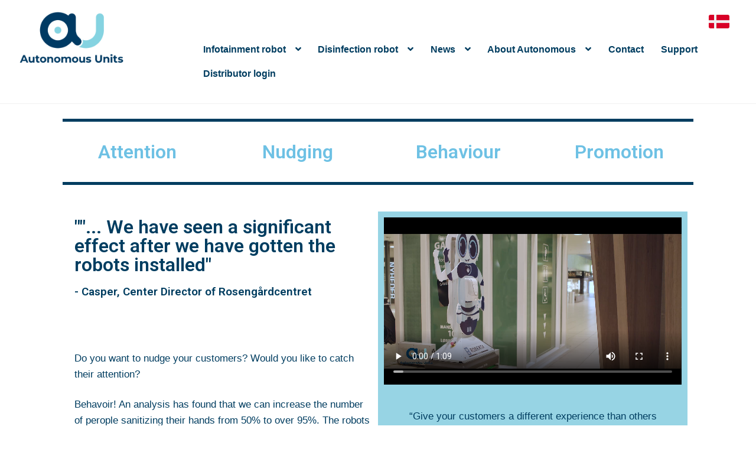

--- FILE ---
content_type: text/html; charset=UTF-8
request_url: https://www.a-units.com/nudging-robot/
body_size: 19693
content:
<!doctype html>
<html lang="en-GB">
<head>
<script id="Cookiebot" src="https://consent.cookiebot.com/uc.js" data-cbid="e94191cc-8594-4cc6-8b8b-dc16d063eb09" data-blockingmode="auto" type="text/javascript"></script>
<script async src="https://www.googletagmanager.com/gtag/js?id=UA-186220641-1"></script>
<script>
  window.dataLayer = window.dataLayer || [];
  function gtag(){dataLayer.push(arguments);}
  gtag('js', new Date());
  gtag('config', 'UA-186220641-1');
</script>
<meta charset="UTF-8">
<meta http-equiv="Content-Security-Policy" content="upgrade-insecure-requests">
<meta name="viewport" content="width=device-width, initial-scale=1, maximum-scale=2.0">
<meta name="keywords" content="A-units,aunits,AU,au,Autonomous Units,automation,teknologi,automationsteknologi,robot,robotten,robotter,robotvirksomhed,køb robotter,robotvirksomhed i Odense,Robotvirksomhed på Fyn,Definciceringsrobot,rum desinficering,desinficering,klinisk rent,rengøring af virksomhed,virus,virus forebyggelse,stop virusspredning,smitte,smitten,smittedeling,smittespredning,stop smittespredning,smittetryk,bakterier,nedbringning af bakteriesmitte,Stop bakteriesmitte,Corona,covid,covid19,covid-19,sygedage,medarbejdere er syge,nedsæt sygedage,banker,bank,fabrik,fabrikker,fitnesscentre,fitnesscenter,detailhandel,produktionsfabrikker,sygehus,sygehus rengøring,kontorrengøring,rengøring af kontor,hotel,hotel rengøring,motionscentre,luftehavne,lufthavn,flyBrintoverilte,tør tåge,desinficering af skyggeområder,rengøring af skyggeområder,log 6 renhedsgrad,Log4,hydrogenperoxix,bekæmpelse af Bakterier Vira Svampe og Sporer,nulstiller indendørs omgivelser mod smittespredning,skadelige mikroorganismer,dry mist teknologi,optimal hygiejne,hygiejne,indendørs hygiejne,A-units, aunits,AU, au, Autonomous Units,automation,technology,automation technology,robot,robot, robots,robot company,buy robots,robot company in Odense,Robot company on Funen,Defining robot, room disinfection,disinfection,clinically clean,cleaning of company,virus,virus prevention,stop virus spread,infection,infection,infection division,infection spread,stop infection spread,infection pressure,bacteria,reduction of bacterial infection,Stop bacterial infection,Corona,covid,covid19,covid-19, sick days,employees are sick,reduce sick days,banks,bank,factory,factorie cleaning factories,factories, gyms, fitness center,fitness center cleaning, etail,production factories, hospital, hospital cleaning, office,cleaning,office cleaning,hotel,hotel cleaning,gyms,airports,aircraft,Hydrogen peroxide,dry mist,disinfection of shadow areas,cleaning of shadow areas,log 6 degree of purity,Log4, hydrogen peroxix,control of Bacteria Viruses Fungi and Spores,resets indoor environment against the spread of infection,harmful microorganisms,dry mist technology,optimal hygiene,cosiness iejne,indoor hygiene,autonomous disinfecting robot,clean and sterile surfaces,everyone’s health and safety,hospital-acquired infections,Proven to kill 99.9999% of bacteria and viruses on surfaces,Dry mist Disinfection robot,Disinfection robot,dry mist,Infection prevention,prevention,Cobot,Cobots,Cobot disinfection,autonomous disinfection,autonomous units disinfection,autonomous units infection prevention,robot teknologi,robotteknologi,desinficering robot,køb desinficeringsrobot,køb desinficerings robot,bestil desinficeringsrobot,bestil desinficerings robot,virusspredning,virus stop,desinficering af banker,desinficering af bank,desinficering af fabrik,desinficering af fabrikker,desinficering af fitnesscentre,desinficering af fitnesscenter,desinficering af detailhandel,desinficering af produktionsfabrikker,desinficering af sygehus,desinficering af sygehuse,kontorrengøring,rengøring af kontor,desinficering af hotel,desinficering af hoteller,rengøring,desinficering af motionscentre,desinficering af luftehavne,desinficering af lufthavn,desinficering af flyBrintoverilte,desinficering af arbejdsplads,rengøring af indendørs omgivelser,robot technology,robot technology,disinfection robot,buy disinfection robot, buy disinfection robot,order disinfection robot,order disinfection robot, virus spread,virus stop,disinfection of banks,disinfection of bank,disinfection of factory,disinfection of factories,disinfection of gyms,disinfection of gyms,retail disinfection,disinfection of production plants,disinfection of hospitals,disinfection of hospitals,office cleaning,office cleaning,disinfection of hotels,disinfection of hotels,cleaning,disinfection of gyms,disinfection of airports,disinfection of airports,disinfection of airports of workplace,cleaning of indoor environment">
<link rel="profile" href="http://gmpg.org/xfn/11">
<link rel="pingback" href="http://www.a-units.com/xmlrpc.php">

<script type="text/javascript"
		id="Cookiebot"
		src="https://consent.cookiebot.com/uc.js"
		data-cbid="e94191cc-8594-4cc6-8b8b-dc16d063eb09"
							data-blockingmode="auto"
	></script>

	<!-- This site is optimized with the Yoast SEO plugin v18.2 - https://yoast.com/wordpress/plugins/seo/ -->
	<title>Nudging robot - A-units</title>
	<meta name="robots" content="index, follow, max-snippet:-1, max-image-preview:large, max-video-preview:-1" />
	<link rel="canonical" href="http://www.a-units.com/nudging-robot/" />
	<meta property="og:locale" content="en_GB" />
	<meta property="og:type" content="article" />
	<meta property="og:title" content="Nudging robot - A-units" />
	<meta property="og:description" content="Attention Nudging Behaviour Promotion &#8220;&#8221;&#8230; We have seen a significant effect after [&hellip;]" />
	<meta property="og:url" content="http://www.a-units.com/nudging-robot/" />
	<meta property="og:site_name" content="A-units" />
	<meta property="article:modified_time" content="2023-08-04T10:14:16+00:00" />
	<meta property="og:image" content="https://www.a-units.com/wp-content/uploads/2021/06/a-units_2021_16-300x200.jpg" />
	<meta name="twitter:card" content="summary_large_image" />
	<meta name="twitter:label1" content="Estimated reading time" />
	<meta name="twitter:data1" content="3 minutes" />
	<script type="application/ld+json" class="yoast-schema-graph">{"@context":"https://schema.org","@graph":[{"@type":"WebSite","@id":"http://www.a-units.com/#website","url":"http://www.a-units.com/","name":"A-units","description":"Lets Disinfect","potentialAction":[{"@type":"SearchAction","target":{"@type":"EntryPoint","urlTemplate":"http://www.a-units.com/?s={search_term_string}"},"query-input":"required name=search_term_string"}],"inLanguage":"en-GB"},{"@type":"ImageObject","@id":"http://www.a-units.com/nudging-robot/#primaryimage","inLanguage":"en-GB","url":"https://www.a-units.com/wp-content/uploads/2021/06/a-units_2021_16-300x200.jpg","contentUrl":"https://www.a-units.com/wp-content/uploads/2021/06/a-units_2021_16-300x200.jpg"},{"@type":"WebPage","@id":"http://www.a-units.com/nudging-robot/#webpage","url":"http://www.a-units.com/nudging-robot/","name":"Nudging robot - A-units","isPartOf":{"@id":"http://www.a-units.com/#website"},"primaryImageOfPage":{"@id":"http://www.a-units.com/nudging-robot/#primaryimage"},"datePublished":"2022-05-09T11:13:03+00:00","dateModified":"2023-08-04T10:14:16+00:00","breadcrumb":{"@id":"http://www.a-units.com/nudging-robot/#breadcrumb"},"inLanguage":"en-GB","potentialAction":[{"@type":"ReadAction","target":["http://www.a-units.com/nudging-robot/"]}]},{"@type":"BreadcrumbList","@id":"http://www.a-units.com/nudging-robot/#breadcrumb","itemListElement":[{"@type":"ListItem","position":1,"name":"Hjem","item":"http://www.a-units.com/"},{"@type":"ListItem","position":2,"name":"Nudging robot"}]}]}</script>
	<!-- / Yoast SEO plugin. -->


<link rel='dns-prefetch' href='//fonts.googleapis.com' />
<link rel='dns-prefetch' href='//s.w.org' />
<link rel="alternate" type="application/rss+xml" title="A-units &raquo; Feed" href="http://www.a-units.com/feed/" />
<link rel="alternate" type="application/rss+xml" title="A-units &raquo; Comments Feed" href="http://www.a-units.com/comments/feed/" />
		<!-- This site uses the Google Analytics by MonsterInsights plugin v9.0.1 - Using Analytics tracking - https://www.monsterinsights.com/ -->
		<!-- Note: MonsterInsights is not currently configured on this site. The site owner needs to authenticate with Google Analytics in the MonsterInsights settings panel. -->
					<!-- No tracking code set -->
				<!-- / Google Analytics by MonsterInsights -->
				<script>
			window._wpemojiSettings = {"baseUrl":"https:\/\/s.w.org\/images\/core\/emoji\/13.0.1\/72x72\/","ext":".png","svgUrl":"https:\/\/s.w.org\/images\/core\/emoji\/13.0.1\/svg\/","svgExt":".svg","source":{"concatemoji":"http:\/\/www.a-units.com\/wp-includes\/js\/wp-emoji-release.min.js?ver=5.6.16"}};
			!function(e,a,t){var n,r,o,i=a.createElement("canvas"),p=i.getContext&&i.getContext("2d");function s(e,t){var a=String.fromCharCode;p.clearRect(0,0,i.width,i.height),p.fillText(a.apply(this,e),0,0);e=i.toDataURL();return p.clearRect(0,0,i.width,i.height),p.fillText(a.apply(this,t),0,0),e===i.toDataURL()}function c(e){var t=a.createElement("script");t.src=e,t.defer=t.type="text/javascript",a.getElementsByTagName("head")[0].appendChild(t)}for(o=Array("flag","emoji"),t.supports={everything:!0,everythingExceptFlag:!0},r=0;r<o.length;r++)t.supports[o[r]]=function(e){if(!p||!p.fillText)return!1;switch(p.textBaseline="top",p.font="600 32px Arial",e){case"flag":return s([127987,65039,8205,9895,65039],[127987,65039,8203,9895,65039])?!1:!s([55356,56826,55356,56819],[55356,56826,8203,55356,56819])&&!s([55356,57332,56128,56423,56128,56418,56128,56421,56128,56430,56128,56423,56128,56447],[55356,57332,8203,56128,56423,8203,56128,56418,8203,56128,56421,8203,56128,56430,8203,56128,56423,8203,56128,56447]);case"emoji":return!s([55357,56424,8205,55356,57212],[55357,56424,8203,55356,57212])}return!1}(o[r]),t.supports.everything=t.supports.everything&&t.supports[o[r]],"flag"!==o[r]&&(t.supports.everythingExceptFlag=t.supports.everythingExceptFlag&&t.supports[o[r]]);t.supports.everythingExceptFlag=t.supports.everythingExceptFlag&&!t.supports.flag,t.DOMReady=!1,t.readyCallback=function(){t.DOMReady=!0},t.supports.everything||(n=function(){t.readyCallback()},a.addEventListener?(a.addEventListener("DOMContentLoaded",n,!1),e.addEventListener("load",n,!1)):(e.attachEvent("onload",n),a.attachEvent("onreadystatechange",function(){"complete"===a.readyState&&t.readyCallback()})),(n=t.source||{}).concatemoji?c(n.concatemoji):n.wpemoji&&n.twemoji&&(c(n.twemoji),c(n.wpemoji)))}(window,document,window._wpemojiSettings);
		</script>
		<style>
img.wp-smiley,
img.emoji {
	display: inline !important;
	border: none !important;
	box-shadow: none !important;
	height: 1em !important;
	width: 1em !important;
	margin: 0 .07em !important;
	vertical-align: -0.1em !important;
	background: none !important;
	padding: 0 !important;
}
</style>
	<link rel='stylesheet' id='wp-block-library-css'  href='http://www.a-units.com/wp-includes/css/dist/block-library/style.min.css?ver=5.6.16' media='all' />
<link rel='stylesheet' id='wp-block-library-theme-css'  href='http://www.a-units.com/wp-includes/css/dist/block-library/theme.min.css?ver=5.6.16' media='all' />
<link rel='stylesheet' id='storefront-gutenberg-blocks-css'  href='http://www.a-units.com/wp-content/themes/storefront/assets/css/base/gutenberg-blocks.css?ver=3.0.0' media='all' />
<style id='storefront-gutenberg-blocks-inline-css'>

				.wp-block-button__link:not(.has-text-color) {
					color: #333333;
				}

				.wp-block-button__link:not(.has-text-color):hover,
				.wp-block-button__link:not(.has-text-color):focus,
				.wp-block-button__link:not(.has-text-color):active {
					color: #333333;
				}

				.wp-block-button__link:not(.has-background) {
					background-color: #eeeeee;
				}

				.wp-block-button__link:not(.has-background):hover,
				.wp-block-button__link:not(.has-background):focus,
				.wp-block-button__link:not(.has-background):active {
					border-color: #d5d5d5;
					background-color: #d5d5d5;
				}

				.wp-block-quote footer,
				.wp-block-quote cite,
				.wp-block-quote__citation {
					color: #0a0a0a;
				}

				.wp-block-pullquote cite,
				.wp-block-pullquote footer,
				.wp-block-pullquote__citation {
					color: #0a0a0a;
				}

				.wp-block-image figcaption {
					color: #0a0a0a;
				}

				.wp-block-separator.is-style-dots::before {
					color: #0a0a0a;
				}

				.wp-block-file a.wp-block-file__button {
					color: #333333;
					background-color: #eeeeee;
					border-color: #eeeeee;
				}

				.wp-block-file a.wp-block-file__button:hover,
				.wp-block-file a.wp-block-file__button:focus,
				.wp-block-file a.wp-block-file__button:active {
					color: #333333;
					background-color: #d5d5d5;
				}

				.wp-block-code,
				.wp-block-preformatted pre {
					color: #0a0a0a;
				}

				.wp-block-table:not( .has-background ):not( .is-style-stripes ) tbody tr:nth-child(2n) td {
					background-color: #fdfdfd;
				}

				.wp-block-cover .wp-block-cover__inner-container h1:not(.has-text-color),
				.wp-block-cover .wp-block-cover__inner-container h2:not(.has-text-color),
				.wp-block-cover .wp-block-cover__inner-container h3:not(.has-text-color),
				.wp-block-cover .wp-block-cover__inner-container h4:not(.has-text-color),
				.wp-block-cover .wp-block-cover__inner-container h5:not(.has-text-color),
				.wp-block-cover .wp-block-cover__inner-container h6:not(.has-text-color) {
					color: #000000;
				}

				.wc-block-components-price-slider__range-input-progress,
				.rtl .wc-block-components-price-slider__range-input-progress {
					--range-color: #97d4e4;
				}

				/* Target only IE11 */
				@media all and (-ms-high-contrast: none), (-ms-high-contrast: active) {
					.wc-block-components-price-slider__range-input-progress {
						background: #97d4e4;
					}
				}

				.wc-block-components-button:not(.is-link) {
					background-color: #333333;
					color: #ffffff;
				}

				.wc-block-components-button:not(.is-link):hover,
				.wc-block-components-button:not(.is-link):focus,
				.wc-block-components-button:not(.is-link):active {
					background-color: #1a1a1a;
					color: #ffffff;
				}

				.wc-block-components-button:not(.is-link):disabled {
					background-color: #333333;
					color: #ffffff;
				}

				.wc-block-cart__submit-container {
					background-color: #ffffff;
				}

				.wc-block-cart__submit-container::before {
					color: rgba(220,220,220,0.5);
				}

				.wc-block-components-order-summary-item__quantity {
					background-color: #ffffff;
					border-color: #0a0a0a;
					box-shadow: 0 0 0 2px #ffffff;
					color: #0a0a0a;
				}
			
</style>
<link rel='stylesheet' id='storefront-style-css'  href='http://www.a-units.com/wp-content/themes/storefront/style.css?ver=3.0.0' media='all' />
<style id='storefront-style-inline-css'>

			.main-navigation ul li a,
			.site-title a,
			ul.menu li a,
			.site-branding h1 a,
			button.menu-toggle,
			button.menu-toggle:hover,
			.handheld-navigation .dropdown-toggle {
				color: #333333;
			}

			button.menu-toggle,
			button.menu-toggle:hover {
				border-color: #333333;
			}

			.main-navigation ul li a:hover,
			.main-navigation ul li:hover > a,
			.site-title a:hover,
			.site-header ul.menu li.current-menu-item > a {
				color: #747474;
			}

			table:not( .has-background ) th {
				background-color: #f8f8f8;
			}

			table:not( .has-background ) tbody td {
				background-color: #fdfdfd;
			}

			table:not( .has-background ) tbody tr:nth-child(2n) td,
			fieldset,
			fieldset legend {
				background-color: #fbfbfb;
			}

			.site-header,
			.secondary-navigation ul ul,
			.main-navigation ul.menu > li.menu-item-has-children:after,
			.secondary-navigation ul.menu ul,
			.storefront-handheld-footer-bar,
			.storefront-handheld-footer-bar ul li > a,
			.storefront-handheld-footer-bar ul li.search .site-search,
			button.menu-toggle,
			button.menu-toggle:hover {
				background-color: #ffffff;
			}

			p.site-description,
			.site-header,
			.storefront-handheld-footer-bar {
				color: #404040;
			}

			button.menu-toggle:after,
			button.menu-toggle:before,
			button.menu-toggle span:before {
				background-color: #333333;
			}

			h1, h2, h3, h4, h5, h6, .wc-block-grid__product-title {
				color: #0a0a0a;
			}

			.widget h1 {
				border-bottom-color: #0a0a0a;
			}

			body,
			.secondary-navigation a {
				color: #0a0a0a;
			}

			.widget-area .widget a,
			.hentry .entry-header .posted-on a,
			.hentry .entry-header .post-author a,
			.hentry .entry-header .post-comments a,
			.hentry .entry-header .byline a {
				color: #0f0f0f;
			}

			a {
				color: #97d4e4;
			}

			a:focus,
			button:focus,
			.button.alt:focus,
			input:focus,
			textarea:focus,
			input[type="button"]:focus,
			input[type="reset"]:focus,
			input[type="submit"]:focus,
			input[type="email"]:focus,
			input[type="tel"]:focus,
			input[type="url"]:focus,
			input[type="password"]:focus,
			input[type="search"]:focus {
				outline-color: #97d4e4;
			}

			button, input[type="button"], input[type="reset"], input[type="submit"], .button, .widget a.button {
				background-color: #eeeeee;
				border-color: #eeeeee;
				color: #333333;
			}

			button:hover, input[type="button"]:hover, input[type="reset"]:hover, input[type="submit"]:hover, .button:hover, .widget a.button:hover {
				background-color: #d5d5d5;
				border-color: #d5d5d5;
				color: #333333;
			}

			button.alt, input[type="button"].alt, input[type="reset"].alt, input[type="submit"].alt, .button.alt, .widget-area .widget a.button.alt {
				background-color: #333333;
				border-color: #333333;
				color: #ffffff;
			}

			button.alt:hover, input[type="button"].alt:hover, input[type="reset"].alt:hover, input[type="submit"].alt:hover, .button.alt:hover, .widget-area .widget a.button.alt:hover {
				background-color: #1a1a1a;
				border-color: #1a1a1a;
				color: #ffffff;
			}

			.pagination .page-numbers li .page-numbers.current {
				background-color: #e6e6e6;
				color: #000000;
			}

			#comments .comment-list .comment-content .comment-text {
				background-color: #f8f8f8;
			}

			.site-footer {
				background-color: #f0f0f0;
				color: #6d6d6d;
			}

			.site-footer a:not(.button):not(.components-button) {
				color: #333333;
			}

			.site-footer .storefront-handheld-footer-bar a:not(.button):not(.components-button) {
				color: #333333;
			}

			.site-footer h1, .site-footer h2, .site-footer h3, .site-footer h4, .site-footer h5, .site-footer h6, .site-footer .widget .widget-title, .site-footer .widget .widgettitle {
				color: #333333;
			}

			.page-template-template-homepage.has-post-thumbnail .type-page.has-post-thumbnail .entry-title {
				color: #000000;
			}

			.page-template-template-homepage.has-post-thumbnail .type-page.has-post-thumbnail .entry-content {
				color: #000000;
			}

			@media screen and ( min-width: 768px ) {
				.secondary-navigation ul.menu a:hover {
					color: #595959;
				}

				.secondary-navigation ul.menu a {
					color: #404040;
				}

				.main-navigation ul.menu ul.sub-menu,
				.main-navigation ul.nav-menu ul.children {
					background-color: #f0f0f0;
				}

				.site-header {
					border-bottom-color: #f0f0f0;
				}
			}
</style>
<link rel='stylesheet' id='storefront-icons-css'  href='http://www.a-units.com/wp-content/themes/storefront/assets/css/base/icons.css?ver=3.0.0' media='all' />
<link rel='stylesheet' id='storefront-fonts-css'  href='https://fonts.googleapis.com/css?family=Source+Sans+Pro%3A400%2C300%2C300italic%2C400italic%2C600%2C700%2C900&#038;subset=latin%2Clatin-ext&#038;ver=3.0.0' media='all' />
<link rel='stylesheet' id='dflip-style-css'  href='http://www.a-units.com/wp-content/plugins/3d-flipbook-dflip-lite/assets/css/dflip.min.css?ver=2.3.48' media='all' />
<link rel='stylesheet' id='elementor-icons-css'  href='http://www.a-units.com/wp-content/plugins/elementor/assets/lib/eicons/css/elementor-icons.min.css?ver=5.14.0' media='all' />
<link rel='stylesheet' id='elementor-frontend-legacy-css'  href='http://www.a-units.com/wp-content/plugins/elementor/assets/css/frontend-legacy.min.css?ver=3.5.6' media='all' />
<link rel='stylesheet' id='elementor-frontend-css'  href='http://www.a-units.com/wp-content/plugins/elementor/assets/css/frontend.min.css?ver=3.5.6' media='all' />
<link rel='stylesheet' id='elementor-post-8-css'  href='http://www.a-units.com/wp-content/uploads/elementor/css/post-8.css?ver=1664193763' media='all' />
<link rel='stylesheet' id='elementor-global-css'  href='http://www.a-units.com/wp-content/uploads/elementor/css/global.css?ver=1664193763' media='all' />
<link rel='stylesheet' id='elementor-post-5341-css'  href='http://www.a-units.com/wp-content/uploads/elementor/css/post-5341.css?ver=1691144080' media='all' />
<link rel='stylesheet' id='google-fonts-1-css'  href='https://fonts.googleapis.com/css?family=Roboto%3A100%2C100italic%2C200%2C200italic%2C300%2C300italic%2C400%2C400italic%2C500%2C500italic%2C600%2C600italic%2C700%2C700italic%2C800%2C800italic%2C900%2C900italic%7CRoboto+Slab%3A100%2C100italic%2C200%2C200italic%2C300%2C300italic%2C400%2C400italic%2C500%2C500italic%2C600%2C600italic%2C700%2C700italic%2C800%2C800italic%2C900%2C900italic&#038;display=auto&#038;ver=5.6.16' media='all' />
<link rel='stylesheet' id='elementor-icons-shared-0-css'  href='http://www.a-units.com/wp-content/plugins/elementor/assets/lib/font-awesome/css/fontawesome.min.css?ver=5.15.3' media='all' />
<link rel='stylesheet' id='elementor-icons-fa-solid-css'  href='http://www.a-units.com/wp-content/plugins/elementor/assets/lib/font-awesome/css/solid.min.css?ver=5.15.3' media='all' />
<link rel='stylesheet' id='elementor-icons-fa-brands-css'  href='http://www.a-units.com/wp-content/plugins/elementor/assets/lib/font-awesome/css/brands.min.css?ver=5.15.3' media='all' />
<!--n2css--><script src='http://www.a-units.com/wp-includes/js/jquery/jquery.min.js?ver=3.5.1' id='jquery-core-js'></script>
<script src='http://www.a-units.com/wp-includes/js/jquery/jquery-migrate.min.js?ver=3.3.2' id='jquery-migrate-js'></script>
<link rel="https://api.w.org/" href="http://www.a-units.com/wp-json/" /><link rel="alternate" type="application/json" href="http://www.a-units.com/wp-json/wp/v2/pages/5341" /><link rel="EditURI" type="application/rsd+xml" title="RSD" href="http://www.a-units.com/xmlrpc.php?rsd" />
<link rel="wlwmanifest" type="application/wlwmanifest+xml" href="http://www.a-units.com/wp-includes/wlwmanifest.xml" /> 
<meta name="generator" content="WordPress 5.6.16" />
<link rel='shortlink' href='http://www.a-units.com/?p=5341' />
<link rel="alternate" type="application/json+oembed" href="http://www.a-units.com/wp-json/oembed/1.0/embed?url=http%3A%2F%2Fwww.a-units.com%2Fnudging-robot%2F" />
<link rel="alternate" type="text/xml+oembed" href="http://www.a-units.com/wp-json/oembed/1.0/embed?url=http%3A%2F%2Fwww.a-units.com%2Fnudging-robot%2F&#038;format=xml" />
				<style type="text/css">
					@font-face {font-family: "Montserrat-Bold";font-display: auto;font-fallback: ;font-weight: 400;src: url(https://www.a-units.com/wp-content/uploads/2020/12/Montserrat-Bold.ttf) format('TrueType');} @font-face {font-family: "Montserrat-Regular";font-display: auto;font-fallback: ;font-weight: 400;src: url(https://www.a-units.com/wp-content/uploads/2020/12/Montserrat-Regular.ttf) format('TrueType');}				</style>
				<link rel="icon" href="http://www.a-units.com/wp-content/uploads/2020/11/cropped-AU-logoudsnit-Cirkel-lyseblaa-32x32.png" sizes="32x32" />
<link rel="icon" href="http://www.a-units.com/wp-content/uploads/2020/11/cropped-AU-logoudsnit-Cirkel-lyseblaa-192x192.png" sizes="192x192" />
<link rel="apple-touch-icon" href="http://www.a-units.com/wp-content/uploads/2020/11/cropped-AU-logoudsnit-Cirkel-lyseblaa-180x180.png" />
<meta name="msapplication-TileImage" content="http://www.a-units.com/wp-content/uploads/2020/11/cropped-AU-logoudsnit-Cirkel-lyseblaa-270x270.png" />
		<style id="wp-custom-css">
			*
{
	box-sizing: none;
}

div > nav > div.primary-navigation > ul > li > ul.sub-menu > li > a
{
	font-weight:bold;
}

.auc
{
	background-image: url('https://www.a-units.com/wp-content/uploads/2022/10/AUJoystickR.svg');
	text-indent: -9999px;
	background-repeat: no-repeat;
}

#dk-flag
{
	height:23px;
	background-image: none;
	float:right;
	margin-right:20px;
	z-index:5;
	position: absolute;
  right: 25px;
  top: 25px;
}

#primary-wa
{
  	width: 100%;
  	display: flex;
		justify-content: right;
		flex-wrap: wrap;
		background-color: white;
}

#post-skow-wa
{

		vertical-align: middle;
    border: 2px solid #97d4e4;
		margin: 40px auto 20px auto;
    width: 300px;
		height: 515px;
		overflow:hidden;
		background-color: white;
}

#more-blog-wa
{
	background-color:white;
	margin:0 0 0 15px;
}

#billed-blog-wa
{

}

#billed-blog-wa > img
{
	margin-bottom:0px;
	width: 100%;
  height: 300px;
}



#h2-tilte-blog-wa
{
	font-size: 25px;
	padding:5px 0px 0px 15px;
	background-color:white;
	margin-bottom:0px;
	height:60px;
	
}

#dato-blog-wa
{
 	padding-left: 15px;
	margin:0;
	min-height:30px!important;
	background-color:white;
}

#beskrivelse-blog-wa
{
	display:none;
	margin:0 0 0 0;
}

#post-skow-wa > p:nth-child(6)
{
	display:none;
}

#post-skow-wa > p
{
	background-color:white;
	padding:0px 0px 0px 15px;
	margin-bottom:5px;
	min-height:80px;
	overflow:hidden;
}

article > div.entry-content > img,article > header,#comments
{
	display:none;
}

.site-header
{
	padding-top:0px;
}

h1,h2,h3,h4,h5,h6,h7,h8,h9,label,button,#post-1 > header > h2 > a, .site-header > .storefront-primary-navigation > div > nav > div > ul > li > a,#post-6 > div.entry-content > div > div > div > section.elementor-section.elementor-top-section.elementor-element.elementor-element-af293ab.elementor-section-full_width.elementor-section-height-default.elementor-section-height-default > div > div > div.elementor-column.elementor-col-50.elementor-top-column.elementor-element.elementor-element-7958d3d > div > div > div.elementor-element.elementor-element-71ff56b.elementor-widget.elementor-widget-text-editor > div > div > h4 > strong > a,.main-navigation ul li a,#menu-item-67 > a, #menu-item-2718 > a,#menu-item-3031 > a,#menu-item-3032 > a
{
  	font-family: 'Montserrat', sans-serif;
	font-weight:bold;
	color: #003D60;
}

p
{
	font-family: 'Montserrat', sans-serif;
	font-size:17px;
}

a
{
  font-family: 'Montserrat', sans-serif;
}

li > a
{
	font-size:1.em;
	font-weight:bold;
}

li > a:focus
{
	font-size:1em;
	outline:none!important;
}

li > a:hover
{
	font-size:1em;
	text-decoration: underline #97D4E4 3px;
}

li > a:active
{
	font-size:1em;
	color:#97D4E4;
}

li > a:visited
{
	font-size:1em;
	color:#97D4E4;
}


ul li a:hover, .main-navigation ul li:hover > a, .site-title a:hover,
{
		font-size:1em;
		color:#003D60;
		text-decoration: underline #97D4E4 3px;
}



.site-header ul.submenu li.current-menu-item > a,main-navigation ul li:hover > a, .site-title a:hover,ul li a:hover, .main-navigation ul li:hover 
{
		font-size:0.875em
		color:#003D60;
		text-decoration: underline #97D4E4 3px;
}

#menu-header-menu > li > a
{
	color:#003D60;
}

#header-cantainer-wa
{
	width:100%;
	float:right;
	padding:15px;
}

#header-1-wa
{
	width:15%;
	float:left;
}

#logo-wa img
{
	padding-left:40px;
}


#header-2-wa
{
	width:75%;
	height:auto;
	float:right;
	margin:auto;
	padding-bottom:15px;
}

#menu-header-menu
{
	padding-top:em;
	float:right;
}

.main-navigation ul.menu>li>a, .main-navigation ul.nav-menu>li>a
{
	padding:.5em .8em;
}

#header-2-wa > div.col-full > div > a > img, #header-2-wa > div.col-full > div > h1 > a > img,#post-1 > div.entry-content > img
{
	display:none;
}

.no-wc-breadcrumb .site-header
{
	margin-bottom:0em!important;
}

#post-6 > div.entry-content
{
	width:100%!important;
}
#primary
{
	width:100%;
}


h1.entry-title,#secondary
{
	display:none;
}

.container-slider
{
	position: relative;
  	text-align: center;
	background-color:teal;
	padding:5px;
  	color: white;
	width:100%!important;
}

.title-slider
{
	color:#003D60;
	right:0;
	padding-bottom:40px;
	padding-top:50px;
	padding-left:50px;
	padding-right:150px;
	position: absolute;
	z-index:2;
}

#content > div
{
	max-width:85%;

}

#post-6 > div.entry-content > div > div > div > section.elementor-section.elementor-top-section.elementor-element.elementor-element-213d2ac.elementor-section-full_width.elementor-section-height-default.elementor-section-height-default > div > div > div.elementor-column.elementor-col-50.elementor-top-column.elementor-element.elementor-element-4b34222 > div,#post-6 > div.entry-content > div > div > div > section.elementor-section.elementor-top-section.elementor-element.elementor-element-213d2ac.elementor-section-full_width.elementor-section-height-default.elementor-section-height-default > div > div > div.elementor-column.elementor-col-50.elementor-top-column.elementor-element.elementor-element-fe32062 > div,#post-6 > div.entry-content > div > div > div > section.elementor-section.elementor-top-section.elementor-element.elementor-element-2eb087e.elementor-section-full_width.elementor-section-height-default.elementor-section-height-default > div > div > div.elementor-column.elementor-col-50.elementor-top-column.elementor-element.elementor-element-c9eaa07 > div,#post-6 > div.entry-content > div > div > div > section.elementor-section.elementor-top-section.elementor-element.elementor-element-2eb087e.elementor-section-full_width.elementor-section-height-default.elementor-section-height-default > div > div > div.elementor-column.elementor-col-50.elementor-top-column.elementor-element.elementor-element-fbd12b7 > div
{
	padding:0px;
}

#post-6 > div > div > div > div > section.elementor-section.elementor-top-section.elementor-element.elementor-element-933ec63.elementor-section-full_width.elementor-section-height-default.elementor-section-height-default > div > div > div.elementor-column.elementor-col-50.elementor-top-column.elementor-element.elementor-element-fe8ac6b > div > div > div.elementor-element.elementor-element-934c810.elementor-widget.elementor-widget-text-editor,#post-6 > div > div > div > div > section.elementor-section.elementor-top-section.elementor-element.elementor-element-933ec63.elementor-section-full_width.elementor-section-height-default.elementor-section-height-default > div > div > div.elementor-column.elementor-col-50.elementor-top-column.elementor-element.elementor-element-370b40d > div > div > div.elementor-element.elementor-element-64ac09d.elementor-widget.elementor-widget-text-editor
{
	margin-bottom:0;
}

#post-6 > div.entry-content > div > div > div > section.elementor-section.elementor-top-section.elementor-element.elementor-element-213d2ac.elementor-section-full_width.elementor-section-height-default.elementor-section-height-default > div > div > div.elementor-column.elementor-col-50.elementor-top-column.elementor-element.elementor-element-4b34222 > div > div > div > div,#post-6 > div.entry-content > div > div > div > section.elementor-section.elementor-top-section.elementor-element.elementor-element-213d2ac.elementor-section-full_width.elementor-section-height-default.elementor-section-height-default > div > div > div.elementor-column.elementor-col-50.elementor-top-column.elementor-element.elementor-element-fe32062 > div > div > div > div,#post-6 > div.entry-content > div > div > div > section.elementor-section.elementor-top-section.elementor-element.elementor-element-2eb087e.elementor-section-full_width.elementor-section-height-default.elementor-section-height-default > div > div > div.elementor-column.elementor-col-50.elementor-top-column.elementor-element.elementor-element-c9eaa07 > div > div > div > div,#post-6 > div.entry-content > div > div > div > section.elementor-section.elementor-top-section.elementor-element.elementor-element-2eb087e.elementor-section-full_width.elementor-section-height-default.elementor-section-height-default > div > div > div.elementor-column.elementor-col-50.elementor-top-column.elementor-element.elementor-element-fbd12b7 > div > div > div > div
{
	height:19em;
	font-size:18px;
}

#post-6 > div > div > div > div > section.elementor-section.elementor-top-section.elementor-element.elementor-element-3c0a997.elementor-section-boxed.elementor-section-height-default.elementor-section-height-default > div > div > div.elementor-column.elementor-col-20.elementor-top-column.elementor-element.elementor-element-f8d1fee, #post-6 > div > div > div > div > section.elementor-section.elementor-top-section.elementor-element.elementor-element-3c0a997.elementor-section-boxed.elementor-section-height-default.elementor-section-height-default > div > div > div.elementor-column.elementor-col-20.elementor-top-column.elementor-element.elementor-element-0989bee,#post-6 > div > div > div > div > section.elementor-section.elementor-top-section.elementor-element.elementor-element-3c0a997.elementor-section-boxed.elementor-section-height-default.elementor-section-height-default > div > div > div.elementor-column.elementor-col-20.elementor-top-column.elementor-element.elementor-element-8d7b427
{
	border: solid 3px #97d4e4;
	margin-bottom:15px;
}

#colophon
{
	background-image: url("https://www.a-units.com/wp-content/uploads/2020/12/Footer.png");
	background-size:100%;
	width:100% auto;
	height:390px;
	min-height:200px;
  background-position:bottom;
  background-repeat: no-repeat;
	color:#ffffff;
	background-color:#003D60;
	margin:auto;
}

.site-footer-wa
{
	background-image: url("https://www.a-units.com/wp-content/uploads/2020/11/Foother-bag.png");
	height: 500px;
	background-color:#cccccc;
  	background-position: center;
  	background-repeat: no-repeat;
  	background-size: cover;
	color:#ffffff;
}

#colophon > div:nth-child(2) > ul > li
{
	list-style-type: none;
	font-size: 22px;
}

.center-wa
{
	width:100%;
	padding:15px;
	align-content: center;
}

#tekst-footer
{
	text-align:center;
	font-size:28px;
}

#colophon > div:nth-child(2) > ul > li:nth-child(2) > strong > a
{
	font-style:strong;
	color:white!important;
	padding:0px 25px 0px 25px;
}

body > div.site-info,#colophon > div.site-info
{
	display:none;
}

#pages-2
{
	display:none;
}

#adress-footer > p > a,#links-footer > a
{
	color:white;
}

#links-footer > a
{
	padding:0px 35px 0px 0px;
	font-weight:bold;
}

#tekst-footer p
{
		color:#97D4E4;
		font-size:1.1em!important;
		font-weight:bold;
}

@media (max-width: 1200px)
{
	
		#content > div 
	{
			max-width: 100%;
	}


	#primary-wa
	{
			width: 100%;
			display: flex;
			justify-content: center;
			flex-wrap: wrap;
			background-color: white;
	}

	#post-skow-wa
	{

			vertical-align: middle;
			border: 2px solid #97d4e4;
			margin: 40px auto 20px auto;
			width: 300px;
			height:550px;
			overflow:hidden;
			background-color: white;
	}

	#more-blog-wa
	{
		margin:15px;
	}

	#billed-blog-wa
	{

	}

	#billed-blog-wa > img
	{
		margin-bottom:0px;
		width: 100%;
		height: 300px;
	}

	#tilte-blog-wa
	{

	}

	#h2-tilte-blog-wa
	{
		font-size: 22px;
		padding:15px;
		background-color:white;
	}

	#dato-blog-wa
	{
		padding-left: 15px;
		margin:0;
		height:30px;
	}

	#beskrivelse-blog-wa
	{
		display:none;
		margin:0 0 0 0;
	}
	
	
	li > a
	{
		font-size:1.2em;
		font-weight:bold;
	}

	li > a:focus
	{
		font-size:1.2em;
		outline:none!important;
	}

	li > a:hover
	{
		font-size:1.2em;
		text-decoration: underline #97D4E4 3px;
	}

	li > a:active
	{
		font-size:1.2em;
		color:#97D4E4;
	}

	li > a:visited
	{
		font-size:1.2em;
		color:#97D4E4;
	}


	ul li a:hover, .main-navigation ul li:hover > a, .site-title a:hover, .site-header ul.menu li.current-menu-item > a
	{
			font-size:1.2em;
			color:#003D60;
			text-decoration: underline #97D4E4 3px;
	}

	#header-cantainer-wa
	{
		background-color:white;
		width:100%;
		padding:10px;
	}

	#header-1-wa
	{
		background-color:white;
		width:100%;
		display: flex;
  	align-items: center;
  	justify-content: center;
	}

	#logo-wa
	{

		padding:5px;
		background-color:white;
		align-items: center;
  	justify-content: center;
	}

	#logo-img-wa
	{
		width:350px;
		background-color:white;
	}

	#header-2-wa
	{
		background-color:white;
		width:100%;
		width:100%;
		display: flex;
  	align-items: center;
  	justify-content: center;
	}

	#menu-header-menu
	{
		background-color:white;
		margin-top:20px;
	}

	#header-2-wa > div.col-full
	{
		display:none;
	}

	.main-navigation ul.menu>li>a, .main-navigation ul.nav-menu>li>a
	{
		padding:0.5em 0.8em;
	}
}

@media (max-width: 768px) 
{
	#dk-flag
	{
		height:23px;
		background-image: none;
		float:right;
		margin-right:20px;
		z-index:5;
		position: absolute;
		right: 120px;
		top: 145px;
	}
	
		#content > div
	{
		max-width:100%;
	}
	
		#primary-wa
	{
			width: 100%;
			display: flex;
			justify-content: center;
			flex-wrap: wrap;
			background-color: white;
	}

	#post-skow-wa
	{

			vertical-align: middle;
			border: 2px solid #97d4e4;
			margin: 40px auto 20px auto;
			width: 300px;
			height:550px;
			overflow:hidden;
			background-color: white;
	}

	#more-blog-wa
	{
		margin:15px;
	}



	#billed-blog-wa > img
	{
		margin-bottom:0px;
		width: 100%;
		height: 325px;
	}

	#tilte-blog-wa
	{

	}

	#h2-tilte-blog-wa
	{
		font-size: 22px;
		margin-top:5px;
		padding: 0px 0px 0px 15px;
		background-color:white;
		min-height: 30px;
	}

	#dato-blog-wa
	{
		padding-left: 15px;
		margin:0;
		height:25px;
	}

	#beskrivelse-blog-wa
	{
		display:none;
		margin:0 0 0 0;
	}

	#post-skow-wa > p:nth-child(5)
	{
		background-color:white;
		padding-left:15px;
		height:75px;
		overflow:hidden;
	}
	
	li > a
	{
		font-size:1.1em;
		font-weight:bold;
	}

	li > a:focus
	{
		font-size:1.1em;
		outline:none!important;
	}

	li > a:hover
	{
		font-size:1.1em;
		text-decoration: underline #97D4E4 3px;
	}

	li > a:active
	{
		font-size:1.1em;
		color:#97D4E4;
	}

	li > a:visited
	{
		font-size:1.1em;
		color:#97D4E4;
	}


	ul li a:hover, .main-navigation ul li:hover > a, .site-title a:hover, .site-header ul.menu li.current-menu-item > a
	{
			font-size:1.1em;
			color:#003D60;
			text-decoration: underline #97D4E4 3px;
	}

	#header-cantainer-wa
	{
		background-color:white;
		width:100%;
		padding:0px;
	}

	#header-1-wa
	{
		background-color:white;
		width:100%;
		display: flex;
  	align-items: center;
  	justify-content: center;
	}

	#logo-wa
	{
		padding:5px;
		background-color:white;
		align-items: center;
  	justify-content: center;
	}

		#logo-img-wa
	{
		width:250px;
	}

	#header-2-wa
	{
		background-color:white;
		width:100%;
		margin:auto;
	}

	#menu-header-menu
	{
		background-color:white;
		margin-top:20px;
	}

	.main-navigation ul.menu>li>a, .main-navigation ul.nav-menu>li>a
	{
		padding:0.5em 0.8em;
	}
	
	#header-2-wa > div.storefront-primary-navigation
	{
		width:100%;
	}
	
	#tekst-footer p
	{
		color:#97D4E4;
		font-size:0.56em!important;
		font-weight:bold;
	}
	
	#colophon
{
	background-image: url("https://www.a-units.com/wp-content/uploads/2020/12/Footer.png");
	background-size:100%;
	width:100% auto;
	height:280px;
	min-height:200px;
  background-position:bottom;
  background-repeat: no-repeat;
	color:#ffffff;
	background-color:#003D60;
	margin:auto;
}
}
		</style>
		</head>

<body class="page-template-default page page-id-5341 wp-custom-logo wp-embed-responsive no-wc-breadcrumb storefront-align-wide right-sidebar elementor-default elementor-kit-8 elementor-page elementor-page-5341">



<div id="page" class="hfeed site">
	
	<header id="masthead" class="site-header" role="banner" style="">
	<div id="header-cantainer-wa">
    	<div id="header-1-wa">
    	    <a id="logo-wa" href="https://www.a-units.com/">
                <img id="logo-img-wa" src="https://www.a-units.com/wp-content/uploads/2020/12/A-units-logo.png">
            </a>
        </div>
        <br class="dont-show">
        <div id="header-2-wa">
    		<div class="col-full">		<a class="skip-link screen-reader-text" href="#site-navigation">Skip to navigation</a>
		<a class="skip-link screen-reader-text" href="#content">Skip to content</a>
				<div class="site-branding">
			<a href="http://www.a-units.com/" class="custom-logo-link" rel="home"><img width="466" height="230" src="http://www.a-units.com/wp-content/uploads/2020/11/A-units-logo.png" class="custom-logo" alt="A-units" srcset="http://www.a-units.com/wp-content/uploads/2020/11/A-units-logo.png 466w, http://www.a-units.com/wp-content/uploads/2020/11/A-units-logo-300x148.png 300w" sizes="(max-width: 466px) 100vw, 466px" /></a>		</div>
		</div><div class="storefront-primary-navigation"><div class="col-full">		<nav id="site-navigation" class="main-navigation" role="navigation" aria-label="Primary Navigation">
		<button class="menu-toggle" aria-controls="site-navigation" aria-expanded="false"><span>Menu</span></button>
			<div class="primary-navigation"><ul id="menu-header-menu" class="menu"><li id="menu-item-6461" class="menu-item menu-item-type-post_type menu-item-object-post current-menu-ancestor current-menu-parent menu-item-has-children menu-item-6461"><a href="http://www.a-units.com/gallery/">Infotainment robot</a>
<ul class="sub-menu">
	<li id="menu-item-6927" class="menu-item menu-item-type-post_type menu-item-object-post menu-item-has-children menu-item-6927"><a href="http://www.a-units.com/gallery/">Gallery</a>
	<ul class="sub-menu">
		<li id="menu-item-7056" class="menu-item menu-item-type-post_type menu-item-object-post menu-item-7056"><a href="http://www.a-units.com/gallery/">Gallery</a></li>
		<li id="menu-item-7454" class="menu-item menu-item-type-post_type menu-item-object-page menu-item-has-children menu-item-7454"><a href="http://www.a-units.com/gallery-cases/">Cases</a>
		<ul class="sub-menu">
			<li id="menu-item-7458" class="menu-item menu-item-type-post_type menu-item-object-page menu-item-7458"><a href="http://www.a-units.com/case-copenhagenairport/">Case Copenhagen Airport</a></li>
			<li id="menu-item-7457" class="menu-item menu-item-type-post_type menu-item-object-page menu-item-7457"><a href="http://www.a-units.com/case-sallinggroup/">Case Salling group</a></li>
			<li id="menu-item-7456" class="menu-item menu-item-type-post_type menu-item-object-page menu-item-7456"><a href="http://www.a-units.com/case-occ/">Case Odense Congress Center</a></li>
			<li id="menu-item-7455" class="menu-item menu-item-type-post_type menu-item-object-page menu-item-7455"><a href="http://www.a-units.com/case-rgc/">Case Rosengårdcenteret</a></li>
		</ul>
</li>
		<li id="menu-item-7590" class="menu-item menu-item-type-post_type menu-item-object-page menu-item-7590"><a href="http://www.a-units.com/aufacecount/">auFaceCount</a></li>
	</ul>
</li>
	<li id="menu-item-5360" class="menu-item menu-item-type-post_type menu-item-object-page current-menu-item page_item page-item-5341 current_page_item menu-item-5360"><a href="http://www.a-units.com/nudging-robot/" aria-current="page">Nudging robot</a></li>
</ul>
</li>
<li id="menu-item-4379" class="menu-item menu-item-type-post_type menu-item-object-page menu-item-has-children menu-item-4379"><a href="http://www.a-units.com/application-2/">Disinfection robot</a>
<ul class="sub-menu">
	<li id="menu-item-6973" class="menu-item menu-item-type-post_type menu-item-object-page menu-item-has-children menu-item-6973"><a href="http://www.a-units.com/application-2/">DMD4000</a>
	<ul class="sub-menu">
		<li id="menu-item-7057" class="menu-item menu-item-type-post_type menu-item-object-page menu-item-7057"><a href="http://www.a-units.com/application-2/">DMD4000</a></li>
		<li id="menu-item-4758" class="menu-item menu-item-type-post_type menu-item-object-page menu-item-4758"><a href="http://www.a-units.com/application/">Customer Cases</a></li>
		<li id="menu-item-3031" class="menu-item menu-item-type-post_type menu-item-object-page menu-item-3031"><a href="http://www.a-units.com/tested-and-approved/">Tested and approved </a></li>
		<li id="menu-item-3032" class="menu-item menu-item-type-post_type menu-item-object-page menu-item-3032"><a href="http://www.a-units.com/clean-environment/">Clean environment</a></li>
	</ul>
</li>
	<li id="menu-item-6929" class="menu-item menu-item-type-post_type menu-item-object-page menu-item-6929"><a href="http://www.a-units.com/dmd100/">DMD100</a></li>
</ul>
</li>
<li id="menu-item-3991" class="menu-item menu-item-type-post_type menu-item-object-page menu-item-has-children menu-item-3991"><a href="http://www.a-units.com/news-2/">News</a>
<ul class="sub-menu">
	<li id="menu-item-4759" class="menu-item menu-item-type-post_type menu-item-object-page menu-item-4759"><a href="http://www.a-units.com/news-2/">AU News</a></li>
	<li id="menu-item-2718" class="menu-item menu-item-type-post_type menu-item-object-page menu-item-2718"><a href="http://www.a-units.com/press/">Press</a></li>
</ul>
</li>
<li id="menu-item-40" class="menu-item menu-item-type-post_type menu-item-object-page menu-item-has-children menu-item-40"><a href="http://www.a-units.com/about-autonomous/">About Autonomous</a>
<ul class="sub-menu">
	<li id="menu-item-4788" class="menu-item menu-item-type-post_type menu-item-object-page menu-item-4788"><a href="http://www.a-units.com/team/">Team</a></li>
	<li id="menu-item-7307" class="menu-item menu-item-type-post_type menu-item-object-page menu-item-7307"><a href="http://www.a-units.com/board-of-directors/">Board of directors</a></li>
	<li id="menu-item-5236" class="menu-item menu-item-type-post_type menu-item-object-page menu-item-5236"><a href="http://www.a-units.com/advisory-board/">Advisory Board</a></li>
	<li id="menu-item-5177" class="menu-item menu-item-type-post_type menu-item-object-page menu-item-5177"><a href="http://www.a-units.com/collaboration/">Collaboration</a></li>
	<li id="menu-item-67" class="menu-item menu-item-type-post_type menu-item-object-page menu-item-67"><a href="http://www.a-units.com/career/">Career</a></li>
</ul>
</li>
<li id="menu-item-38" class="menu-item menu-item-type-post_type menu-item-object-page menu-item-38"><a href="http://www.a-units.com/contact/">Contact</a></li>
<li id="menu-item-7266" class="menu-item menu-item-type-custom menu-item-object-custom menu-item-7266"><a href="https://support.a-units.com">Support</a></li>
<li id="menu-item-7059" class="menu-item menu-item-type-custom menu-item-object-custom menu-item-7059"><a href="https://portal.a-units.com/log-in">Distributor login</a></li>
</ul></div><div class="handheld-navigation"><ul id="menu-header-menu-1" class="menu"><li class="menu-item menu-item-type-post_type menu-item-object-post current-menu-ancestor current-menu-parent menu-item-has-children menu-item-6461"><a href="http://www.a-units.com/gallery/">Infotainment robot</a>
<ul class="sub-menu">
	<li class="menu-item menu-item-type-post_type menu-item-object-post menu-item-has-children menu-item-6927"><a href="http://www.a-units.com/gallery/">Gallery</a>
	<ul class="sub-menu">
		<li class="menu-item menu-item-type-post_type menu-item-object-post menu-item-7056"><a href="http://www.a-units.com/gallery/">Gallery</a></li>
		<li class="menu-item menu-item-type-post_type menu-item-object-page menu-item-has-children menu-item-7454"><a href="http://www.a-units.com/gallery-cases/">Cases</a>
		<ul class="sub-menu">
			<li class="menu-item menu-item-type-post_type menu-item-object-page menu-item-7458"><a href="http://www.a-units.com/case-copenhagenairport/">Case Copenhagen Airport</a></li>
			<li class="menu-item menu-item-type-post_type menu-item-object-page menu-item-7457"><a href="http://www.a-units.com/case-sallinggroup/">Case Salling group</a></li>
			<li class="menu-item menu-item-type-post_type menu-item-object-page menu-item-7456"><a href="http://www.a-units.com/case-occ/">Case Odense Congress Center</a></li>
			<li class="menu-item menu-item-type-post_type menu-item-object-page menu-item-7455"><a href="http://www.a-units.com/case-rgc/">Case Rosengårdcenteret</a></li>
		</ul>
</li>
		<li class="menu-item menu-item-type-post_type menu-item-object-page menu-item-7590"><a href="http://www.a-units.com/aufacecount/">auFaceCount</a></li>
	</ul>
</li>
	<li class="menu-item menu-item-type-post_type menu-item-object-page current-menu-item page_item page-item-5341 current_page_item menu-item-5360"><a href="http://www.a-units.com/nudging-robot/" aria-current="page">Nudging robot</a></li>
</ul>
</li>
<li class="menu-item menu-item-type-post_type menu-item-object-page menu-item-has-children menu-item-4379"><a href="http://www.a-units.com/application-2/">Disinfection robot</a>
<ul class="sub-menu">
	<li class="menu-item menu-item-type-post_type menu-item-object-page menu-item-has-children menu-item-6973"><a href="http://www.a-units.com/application-2/">DMD4000</a>
	<ul class="sub-menu">
		<li class="menu-item menu-item-type-post_type menu-item-object-page menu-item-7057"><a href="http://www.a-units.com/application-2/">DMD4000</a></li>
		<li class="menu-item menu-item-type-post_type menu-item-object-page menu-item-4758"><a href="http://www.a-units.com/application/">Customer Cases</a></li>
		<li class="menu-item menu-item-type-post_type menu-item-object-page menu-item-3031"><a href="http://www.a-units.com/tested-and-approved/">Tested and approved </a></li>
		<li class="menu-item menu-item-type-post_type menu-item-object-page menu-item-3032"><a href="http://www.a-units.com/clean-environment/">Clean environment</a></li>
	</ul>
</li>
	<li class="menu-item menu-item-type-post_type menu-item-object-page menu-item-6929"><a href="http://www.a-units.com/dmd100/">DMD100</a></li>
</ul>
</li>
<li class="menu-item menu-item-type-post_type menu-item-object-page menu-item-has-children menu-item-3991"><a href="http://www.a-units.com/news-2/">News</a>
<ul class="sub-menu">
	<li class="menu-item menu-item-type-post_type menu-item-object-page menu-item-4759"><a href="http://www.a-units.com/news-2/">AU News</a></li>
	<li class="menu-item menu-item-type-post_type menu-item-object-page menu-item-2718"><a href="http://www.a-units.com/press/">Press</a></li>
</ul>
</li>
<li class="menu-item menu-item-type-post_type menu-item-object-page menu-item-has-children menu-item-40"><a href="http://www.a-units.com/about-autonomous/">About Autonomous</a>
<ul class="sub-menu">
	<li class="menu-item menu-item-type-post_type menu-item-object-page menu-item-4788"><a href="http://www.a-units.com/team/">Team</a></li>
	<li class="menu-item menu-item-type-post_type menu-item-object-page menu-item-7307"><a href="http://www.a-units.com/board-of-directors/">Board of directors</a></li>
	<li class="menu-item menu-item-type-post_type menu-item-object-page menu-item-5236"><a href="http://www.a-units.com/advisory-board/">Advisory Board</a></li>
	<li class="menu-item menu-item-type-post_type menu-item-object-page menu-item-5177"><a href="http://www.a-units.com/collaboration/">Collaboration</a></li>
	<li class="menu-item menu-item-type-post_type menu-item-object-page menu-item-67"><a href="http://www.a-units.com/career/">Career</a></li>
</ul>
</li>
<li class="menu-item menu-item-type-post_type menu-item-object-page menu-item-38"><a href="http://www.a-units.com/contact/">Contact</a></li>
<li class="menu-item menu-item-type-custom menu-item-object-custom menu-item-7266"><a href="https://support.a-units.com">Support</a></li>
<li class="menu-item menu-item-type-custom menu-item-object-custom menu-item-7059"><a href="https://portal.a-units.com/log-in">Distributor login</a></li>
</ul></div>		</nav><!-- #site-navigation -->
		</div></div>    		<a href="https://www.a-units.dk/"><img id="dk-flag" src="https://www.a-units.com/wp-content/uploads/2021/01/denmark.png"></a>
    	</div>
    </div>
	</header><!-- #masthead -->
		<div id="content" class="site-content" tabindex="-1">
		<div class="col-full">

		
	<div id="primary" class="content-area">
		<main id="main" class="site-main" role="main">

			
<article id="post-5341" class="post-5341 page type-page status-publish hentry">
			<header class="entry-header">
			<h1 class="entry-title">Nudging robot</h1>		</header><!-- .entry-header -->
				<div class="entry-content">
					<div data-elementor-type="wp-page" data-elementor-id="5341" class="elementor elementor-5341" data-elementor-settings="[]">
						<div class="elementor-inner">
							<div class="elementor-section-wrap">
							<section class="elementor-section elementor-top-section elementor-element elementor-element-3a448b1 elementor-section-boxed elementor-section-height-default elementor-section-height-default" data-id="3a448b1" data-element_type="section">
						<div class="elementor-container elementor-column-gap-default">
							<div class="elementor-row">
					<div class="elementor-column elementor-col-100 elementor-top-column elementor-element elementor-element-312094d" data-id="312094d" data-element_type="column">
			<div class="elementor-column-wrap elementor-element-populated">
							<div class="elementor-widget-wrap">
						<div class="elementor-element elementor-element-49054f2 elementor-widget-divider--view-line elementor-widget elementor-widget-divider" data-id="49054f2" data-element_type="widget" data-widget_type="divider.default">
				<div class="elementor-widget-container">
					<div class="elementor-divider">
			<span class="elementor-divider-separator">
						</span>
		</div>
				</div>
				</div>
						</div>
					</div>
		</div>
								</div>
					</div>
		</section>
				<section class="elementor-section elementor-top-section elementor-element elementor-element-7ed1582 elementor-section-boxed elementor-section-height-default elementor-section-height-default" data-id="7ed1582" data-element_type="section">
						<div class="elementor-container elementor-column-gap-default">
							<div class="elementor-row">
					<div class="elementor-column elementor-col-25 elementor-top-column elementor-element elementor-element-c6873b7" data-id="c6873b7" data-element_type="column">
			<div class="elementor-column-wrap elementor-element-populated">
							<div class="elementor-widget-wrap">
						<div class="elementor-element elementor-element-c0479c0 elementor-widget elementor-widget-heading" data-id="c0479c0" data-element_type="widget" data-widget_type="heading.default">
				<div class="elementor-widget-container">
			<h2 class="elementor-heading-title elementor-size-default">Attention</h2>		</div>
				</div>
						</div>
					</div>
		</div>
				<div class="elementor-column elementor-col-25 elementor-top-column elementor-element elementor-element-5f09e1e" data-id="5f09e1e" data-element_type="column">
			<div class="elementor-column-wrap elementor-element-populated">
							<div class="elementor-widget-wrap">
						<div class="elementor-element elementor-element-9bccf29 elementor-widget elementor-widget-heading" data-id="9bccf29" data-element_type="widget" data-widget_type="heading.default">
				<div class="elementor-widget-container">
			<h2 class="elementor-heading-title elementor-size-default">Nudging</h2>		</div>
				</div>
						</div>
					</div>
		</div>
				<div class="elementor-column elementor-col-25 elementor-top-column elementor-element elementor-element-57cdadc" data-id="57cdadc" data-element_type="column">
			<div class="elementor-column-wrap elementor-element-populated">
							<div class="elementor-widget-wrap">
						<div class="elementor-element elementor-element-c567431 elementor-widget elementor-widget-heading" data-id="c567431" data-element_type="widget" data-widget_type="heading.default">
				<div class="elementor-widget-container">
			<h2 class="elementor-heading-title elementor-size-default">Behaviour</h2>		</div>
				</div>
						</div>
					</div>
		</div>
				<div class="elementor-column elementor-col-25 elementor-top-column elementor-element elementor-element-efda09e" data-id="efda09e" data-element_type="column">
			<div class="elementor-column-wrap elementor-element-populated">
							<div class="elementor-widget-wrap">
						<div class="elementor-element elementor-element-11edfa4 elementor-widget elementor-widget-heading" data-id="11edfa4" data-element_type="widget" data-widget_type="heading.default">
				<div class="elementor-widget-container">
			<h2 class="elementor-heading-title elementor-size-default">Promotion</h2>		</div>
				</div>
						</div>
					</div>
		</div>
								</div>
					</div>
		</section>
				<section class="elementor-section elementor-top-section elementor-element elementor-element-8a0f77a elementor-section-boxed elementor-section-height-default elementor-section-height-default" data-id="8a0f77a" data-element_type="section">
						<div class="elementor-container elementor-column-gap-default">
							<div class="elementor-row">
					<div class="elementor-column elementor-col-100 elementor-top-column elementor-element elementor-element-78c82a9" data-id="78c82a9" data-element_type="column">
			<div class="elementor-column-wrap elementor-element-populated">
							<div class="elementor-widget-wrap">
						<div class="elementor-element elementor-element-4aa4495 elementor-widget-divider--view-line elementor-widget elementor-widget-divider" data-id="4aa4495" data-element_type="widget" data-widget_type="divider.default">
				<div class="elementor-widget-container">
					<div class="elementor-divider">
			<span class="elementor-divider-separator">
						</span>
		</div>
				</div>
				</div>
						</div>
					</div>
		</div>
								</div>
					</div>
		</section>
				<section class="elementor-section elementor-top-section elementor-element elementor-element-1eba306 elementor-section-boxed elementor-section-height-default elementor-section-height-default" data-id="1eba306" data-element_type="section" data-settings="{&quot;background_background&quot;:&quot;classic&quot;}">
						<div class="elementor-container elementor-column-gap-default">
							<div class="elementor-row">
					<div class="elementor-column elementor-col-50 elementor-top-column elementor-element elementor-element-a6c8de9" data-id="a6c8de9" data-element_type="column" data-settings="{&quot;background_background&quot;:&quot;classic&quot;}">
			<div class="elementor-column-wrap elementor-element-populated">
							<div class="elementor-widget-wrap">
						<div class="elementor-element elementor-element-b811b50 elementor-widget elementor-widget-heading" data-id="b811b50" data-element_type="widget" data-widget_type="heading.default">
				<div class="elementor-widget-container">
			<h2 class="elementor-heading-title elementor-size-default">""... We have seen a significant effect after we have gotten the robots installed"</h2>		</div>
				</div>
				<div class="elementor-element elementor-element-e67e109 elementor-widget elementor-widget-heading" data-id="e67e109" data-element_type="widget" data-widget_type="heading.default">
				<div class="elementor-widget-container">
			<h2 class="elementor-heading-title elementor-size-medium">- Casper, Center Director of Rosengårdcentret</h2>		</div>
				</div>
				<div class="elementor-element elementor-element-566f59d elementor-widget elementor-widget-spacer" data-id="566f59d" data-element_type="widget" data-widget_type="spacer.default">
				<div class="elementor-widget-container">
					<div class="elementor-spacer">
			<div class="elementor-spacer-inner"></div>
		</div>
				</div>
				</div>
				<div class="elementor-element elementor-element-3acefd5 elementor-widget elementor-widget-text-editor" data-id="3acefd5" data-element_type="widget" data-widget_type="text-editor.default">
				<div class="elementor-widget-container">
								<div class="elementor-text-editor elementor-clearfix">
				<p>Do you want to nudge your customers? Would you like to catch their attention?</p><p>Behavoir! An analysis has found that we can increase the number of perople sanitizing their hands from 50% to over 95%. The robots friendly messages &#8220;nudges&#8221; your customers in the direction you want.</p><p> </p>					</div>
						</div>
				</div>
						</div>
					</div>
		</div>
				<div class="elementor-column elementor-col-50 elementor-top-column elementor-element elementor-element-ff75326" data-id="ff75326" data-element_type="column" data-settings="{&quot;background_background&quot;:&quot;classic&quot;}">
			<div class="elementor-column-wrap elementor-element-populated">
							<div class="elementor-widget-wrap">
						<div class="elementor-element elementor-element-1d3e083 elementor-aspect-ratio-169 elementor-widget elementor-widget-video" data-id="1d3e083" data-element_type="widget" data-settings="{&quot;video_type&quot;:&quot;hosted&quot;,&quot;autoplay&quot;:&quot;yes&quot;,&quot;play_on_mobile&quot;:&quot;yes&quot;,&quot;controls&quot;:&quot;yes&quot;,&quot;aspect_ratio&quot;:&quot;169&quot;}" data-widget_type="video.default">
				<div class="elementor-widget-container">
					<div class="e-hosted-video elementor-wrapper elementor-fit-aspect-ratio elementor-open-inline">
					<video class="elementor-video" src="https://www.a-units.com/wp-content/uploads/2022/05/AU_Spritrobot_FINAL_BRAND.mp4" autoplay="" controls="" playsinline="" controlsList="nodownload"></video>
				</div>
				</div>
				</div>
				<div class="elementor-element elementor-element-45027b0 elementor-widget elementor-widget-text-editor" data-id="45027b0" data-element_type="widget" data-widget_type="text-editor.default">
				<div class="elementor-widget-container">
								<div class="elementor-text-editor elementor-clearfix">
									</div>
						</div>
				</div>
				<div class="elementor-element elementor-element-91b8bd1 elementor-widget elementor-widget-text-editor" data-id="91b8bd1" data-element_type="widget" data-widget_type="text-editor.default">
				<div class="elementor-widget-container">
								<div class="elementor-text-editor elementor-clearfix">
				<p style="text-align: center;">“Give your customers a different experience than others can do..&#8221;</p>					</div>
						</div>
				</div>
				<div class="elementor-element elementor-element-8d412b7 elementor-widget elementor-widget-text-editor" data-id="8d412b7" data-element_type="widget" data-widget_type="text-editor.default">
				<div class="elementor-widget-container">
								<div class="elementor-text-editor elementor-clearfix">
				<p><strong>Want to hear more? We are ready by the phones on &nbsp; &nbsp; &nbsp; &nbsp;&nbsp; +4593872270 </strong></p>					</div>
						</div>
				</div>
						</div>
					</div>
		</div>
								</div>
					</div>
		</section>
				<section class="elementor-section elementor-top-section elementor-element elementor-element-8db3632 elementor-section-boxed elementor-section-height-default elementor-section-height-default" data-id="8db3632" data-element_type="section" data-settings="{&quot;background_background&quot;:&quot;classic&quot;}">
						<div class="elementor-container elementor-column-gap-default">
							<div class="elementor-row">
					<div class="elementor-column elementor-col-50 elementor-top-column elementor-element elementor-element-a35a760" data-id="a35a760" data-element_type="column" data-settings="{&quot;background_background&quot;:&quot;classic&quot;}">
			<div class="elementor-column-wrap elementor-element-populated">
							<div class="elementor-widget-wrap">
						<div class="elementor-element elementor-element-46eb9b2 elementor-aspect-ratio-169 elementor-widget elementor-widget-video" data-id="46eb9b2" data-element_type="widget" data-settings="{&quot;video_type&quot;:&quot;hosted&quot;,&quot;controls&quot;:&quot;yes&quot;,&quot;aspect_ratio&quot;:&quot;169&quot;}" data-widget_type="video.default">
				<div class="elementor-widget-container">
					<div class="e-hosted-video elementor-wrapper elementor-fit-aspect-ratio elementor-open-inline">
					<video class="elementor-video" src="https://www.a-units.com/wp-content/uploads/2022/05/AU_Interview_Spritrobot_FINAL_English_Subs_april_ny.mp4" controls="" controlsList="nodownload"></video>
				</div>
				</div>
				</div>
						</div>
					</div>
		</div>
				<div class="elementor-column elementor-col-50 elementor-top-column elementor-element elementor-element-a7abeb2" data-id="a7abeb2" data-element_type="column" data-settings="{&quot;background_background&quot;:&quot;classic&quot;}">
			<div class="elementor-column-wrap elementor-element-populated">
							<div class="elementor-widget-wrap">
						<div class="elementor-element elementor-element-3a55076 elementor-widget elementor-widget-spacer" data-id="3a55076" data-element_type="widget" data-widget_type="spacer.default">
				<div class="elementor-widget-container">
					<div class="elementor-spacer">
			<div class="elementor-spacer-inner"></div>
		</div>
				</div>
				</div>
				<div class="elementor-element elementor-element-7b5dc88 elementor-widget elementor-widget-text-editor" data-id="7b5dc88" data-element_type="widget" data-widget_type="text-editor.default">
				<div class="elementor-widget-container">
								<div class="elementor-text-editor elementor-clearfix">
				<div>The robot having a static promotion module on top can get your customers full attention and &#8220;nudge&#8221; them in the direction you want. You are the designer of the promotion module, it can have any look, touch and feel as you like. You are also guiding and deciding on what the robot should say &#8211; either via a robot voice or a real voice file (Mp3). The robot can in fact play any sound, including music, if you want it to.</div>					</div>
						</div>
				</div>
						</div>
					</div>
		</div>
								</div>
					</div>
		</section>
				<section class="elementor-section elementor-top-section elementor-element elementor-element-77f1cd8 elementor-section-boxed elementor-section-height-default elementor-section-height-default" data-id="77f1cd8" data-element_type="section" data-settings="{&quot;background_background&quot;:&quot;classic&quot;}">
						<div class="elementor-container elementor-column-gap-default">
							<div class="elementor-row">
					<div class="elementor-column elementor-col-50 elementor-top-column elementor-element elementor-element-f7edbde" data-id="f7edbde" data-element_type="column" data-settings="{&quot;background_background&quot;:&quot;classic&quot;}">
			<div class="elementor-column-wrap elementor-element-populated">
							<div class="elementor-widget-wrap">
						<div class="elementor-element elementor-element-37e30e4 elementor-widget elementor-widget-text-editor" data-id="37e30e4" data-element_type="widget" data-widget_type="text-editor.default">
				<div class="elementor-widget-container">
								<div class="elementor-text-editor elementor-clearfix">
				<div>The robot drives fully autonomously through fx a shopping center, a trade fair or an office space and it is done with a very high security level.</div><div> </div><div>Places of use: Trade fairs, shopping centers, schools, universities, hospitals, nursing homes, institutions, fitness centers, office spaces and many more places.</div><div> </div><div>Only the imagination is the limit!</div>					</div>
						</div>
				</div>
				<div class="elementor-element elementor-element-4ba21de elementor-widget elementor-widget-spacer" data-id="4ba21de" data-element_type="widget" data-widget_type="spacer.default">
				<div class="elementor-widget-container">
					<div class="elementor-spacer">
			<div class="elementor-spacer-inner"></div>
		</div>
				</div>
				</div>
						</div>
					</div>
		</div>
				<div class="elementor-column elementor-col-50 elementor-top-column elementor-element elementor-element-4893ec9" data-id="4893ec9" data-element_type="column" data-settings="{&quot;background_background&quot;:&quot;slideshow&quot;,&quot;background_slideshow_gallery&quot;:[{&quot;id&quot;:5354,&quot;url&quot;:&quot;https:\/\/www.a-units.com\/wp-content\/uploads\/2022\/05\/Autonomous_12-scaled.jpg&quot;},{&quot;id&quot;:5353,&quot;url&quot;:&quot;https:\/\/www.a-units.com\/wp-content\/uploads\/2022\/05\/Autonomous_3-scaled.jpg&quot;},{&quot;id&quot;:5352,&quot;url&quot;:&quot;https:\/\/www.a-units.com\/wp-content\/uploads\/2022\/05\/Autonomous_1-scaled.jpg&quot;}],&quot;background_slideshow_loop&quot;:&quot;yes&quot;,&quot;background_slideshow_slide_duration&quot;:5000,&quot;background_slideshow_slide_transition&quot;:&quot;fade&quot;,&quot;background_slideshow_transition_duration&quot;:500}">
			<div class="elementor-column-wrap elementor-element-populated">
							<div class="elementor-widget-wrap">
						<div class="elementor-element elementor-element-e8a5d70 elementor-widget elementor-widget-spacer" data-id="e8a5d70" data-element_type="widget" data-widget_type="spacer.default">
				<div class="elementor-widget-container">
					<div class="elementor-spacer">
			<div class="elementor-spacer-inner"></div>
		</div>
				</div>
				</div>
						</div>
					</div>
		</div>
								</div>
					</div>
		</section>
				<section class="elementor-section elementor-top-section elementor-element elementor-element-69265f9 elementor-section-boxed elementor-section-height-default elementor-section-height-default" data-id="69265f9" data-element_type="section">
						<div class="elementor-container elementor-column-gap-default">
							<div class="elementor-row">
					<div class="elementor-column elementor-col-100 elementor-top-column elementor-element elementor-element-76feb2d" data-id="76feb2d" data-element_type="column">
			<div class="elementor-column-wrap elementor-element-populated">
							<div class="elementor-widget-wrap">
						<div class="elementor-element elementor-element-d82498e elementor-widget-divider--view-line elementor-widget elementor-widget-divider" data-id="d82498e" data-element_type="widget" data-widget_type="divider.default">
				<div class="elementor-widget-container">
					<div class="elementor-divider">
			<span class="elementor-divider-separator">
						</span>
		</div>
				</div>
				</div>
						</div>
					</div>
		</div>
								</div>
					</div>
		</section>
				<section class="elementor-section elementor-top-section elementor-element elementor-element-e822153 elementor-section-boxed elementor-section-height-default elementor-section-height-default" data-id="e822153" data-element_type="section">
						<div class="elementor-container elementor-column-gap-default">
							<div class="elementor-row">
					<div class="elementor-column elementor-col-100 elementor-top-column elementor-element elementor-element-2da612d" data-id="2da612d" data-element_type="column">
			<div class="elementor-column-wrap elementor-element-populated">
							<div class="elementor-widget-wrap">
						<div class="elementor-element elementor-element-e1b5178 elementor-widget elementor-widget-heading" data-id="e1b5178" data-element_type="widget" data-widget_type="heading.default">
				<div class="elementor-widget-container">
			<h1 class="elementor-heading-title elementor-size-default">Questions and Answers ?</h1>		</div>
				</div>
						</div>
					</div>
		</div>
								</div>
					</div>
		</section>
				<section class="elementor-section elementor-top-section elementor-element elementor-element-21e54a1 elementor-section-boxed elementor-section-height-default elementor-section-height-default" data-id="21e54a1" data-element_type="section">
						<div class="elementor-container elementor-column-gap-default">
							<div class="elementor-row">
					<div class="elementor-column elementor-col-33 elementor-top-column elementor-element elementor-element-225e1b6" data-id="225e1b6" data-element_type="column">
			<div class="elementor-column-wrap elementor-element-populated">
							<div class="elementor-widget-wrap">
						<div class="elementor-element elementor-element-3b6d77f elementor-view-default elementor-widget elementor-widget-icon" data-id="3b6d77f" data-element_type="widget" data-widget_type="icon.default">
				<div class="elementor-widget-container">
					<div class="elementor-icon-wrapper">
			<div class="elementor-icon">
			<i aria-hidden="true" class="fas fa-star"></i>			</div>
		</div>
				</div>
				</div>
				<div class="elementor-element elementor-element-d179fba elementor-widget elementor-widget-toggle" data-id="d179fba" data-element_type="widget" data-widget_type="toggle.default">
				<div class="elementor-widget-container">
					<div class="elementor-toggle" role="tablist">
							<div class="elementor-toggle-item">
					<div id="elementor-tab-title-2191" class="elementor-tab-title" data-tab="1" role="tab" aria-controls="elementor-tab-content-2191" aria-expanded="false">
												<span class="elementor-toggle-icon elementor-toggle-icon-left" aria-hidden="true">
															<span class="elementor-toggle-icon-closed"><i class="fas fa-chevron-down"></i></span>
								<span class="elementor-toggle-icon-opened"><i class="elementor-toggle-icon-opened fas fa-angle-double-up"></i></span>
													</span>
												<a href="" class="elementor-toggle-title">How does it disinfect ?</a>
					</div>

					<div id="elementor-tab-content-2191" class="elementor-tab-content elementor-clearfix" data-tab="1" role="tabpanel" aria-labelledby="elementor-tab-title-2191"><div style="width: 980px;" class="wp-video"><!--[if lt IE 9]><script>document.createElement('video');</script><![endif]-->
<video class="wp-video-shortcode" id="video-5341-1" width="980" height="551" preload="metadata" controls="controls"><source type="video/mp4" src="https://www.a-units.com/wp-content/uploads/2021/06/A-UNITS_Funktion_Timelaps_MASTER-h264.mp4?_=1" /><a href="https://www.a-units.com/wp-content/uploads/2021/06/A-UNITS_Funktion_Timelaps_MASTER-h264.mp4">https://www.a-units.com/wp-content/uploads/2021/06/A-UNITS_Funktion_Timelaps_MASTER-h264.mp4</a></video></div><p><strong>How does the DMD4000 disinfect? </strong></p><p><em>Our Dry-Mist-Disinfection-4000 robot is based upon well-known technology within the industry of room disinfection. It uses a dry mist of hydrogen peroxide to saturate the air and distribute the liquid in each individual room. Hence bacteria, virus, spores, and fungus will be killed upon exposure, and leave back a clean environment.</em></p><p><a href="https://www.a-units.com/tested-and-approved/"><strong>Click here for more information about our hydrogen peroxide liquid, and the more than 200 tests it has passed. </strong></a></p></div>
				</div>
								</div>
				</div>
				</div>
						</div>
					</div>
		</div>
				<div class="elementor-column elementor-col-33 elementor-top-column elementor-element elementor-element-98af8c2" data-id="98af8c2" data-element_type="column">
			<div class="elementor-column-wrap elementor-element-populated">
							<div class="elementor-widget-wrap">
						<div class="elementor-element elementor-element-c54549e elementor-view-default elementor-widget elementor-widget-icon" data-id="c54549e" data-element_type="widget" data-widget_type="icon.default">
				<div class="elementor-widget-container">
					<div class="elementor-icon-wrapper">
			<div class="elementor-icon">
			<i aria-hidden="true" class="fas fa-star"></i>			</div>
		</div>
				</div>
				</div>
				<div class="elementor-element elementor-element-9375607 elementor-widget elementor-widget-toggle" data-id="9375607" data-element_type="widget" data-widget_type="toggle.default">
				<div class="elementor-widget-container">
					<div class="elementor-toggle" role="tablist">
							<div class="elementor-toggle-item">
					<div id="elementor-tab-title-1541" class="elementor-tab-title" data-tab="1" role="tab" aria-controls="elementor-tab-content-1541" aria-expanded="false">
												<span class="elementor-toggle-icon elementor-toggle-icon-left" aria-hidden="true">
															<span class="elementor-toggle-icon-closed"><i class="fas fa-chevron-down"></i></span>
								<span class="elementor-toggle-icon-opened"><i class="elementor-toggle-icon-opened fas fa-angle-double-up"></i></span>
													</span>
												<a href="" class="elementor-toggle-title">What about ventilation ?</a>
					</div>

					<div id="elementor-tab-content-1541" class="elementor-tab-content elementor-clearfix" data-tab="1" role="tabpanel" aria-labelledby="elementor-tab-title-1541"><div style="width: 980px;" class="wp-video"><video class="wp-video-shortcode" id="video-5341-2" width="980" height="551" preload="metadata" controls="controls"><source type="video/mp4" src="https://www.a-units.com/wp-content/uploads/2021/06/A-UNITS_Funktion_Ventilation_MASTER-h264.mp4?_=2" /><a href="https://www.a-units.com/wp-content/uploads/2021/06/A-UNITS_Funktion_Ventilation_MASTER-h264.mp4">https://www.a-units.com/wp-content/uploads/2021/06/A-UNITS_Funktion_Ventilation_MASTER-h264.mp4</a></video></div><p><strong>Do we need to turn off our ventilation system while the robot disinfects? </strong></p><p>Yes, it is a necessity to turn off your ventilation system to achieve the documented effect of room disinfection. We provide you with an integration module for DMD4000, which enables a connectivity so that DMD4000 can control and manage your ventilation system. Thus, can it automatically turn on and off the ventilation system without the need of interference.  </p></div>
				</div>
								</div>
				</div>
				</div>
						</div>
					</div>
		</div>
				<div class="elementor-column elementor-col-33 elementor-top-column elementor-element elementor-element-c128bcc" data-id="c128bcc" data-element_type="column">
			<div class="elementor-column-wrap elementor-element-populated">
							<div class="elementor-widget-wrap">
						<div class="elementor-element elementor-element-79f9e5f elementor-view-default elementor-widget elementor-widget-icon" data-id="79f9e5f" data-element_type="widget" data-widget_type="icon.default">
				<div class="elementor-widget-container">
					<div class="elementor-icon-wrapper">
			<div class="elementor-icon">
			<i aria-hidden="true" class="fas fa-star"></i>			</div>
		</div>
				</div>
				</div>
				<div class="elementor-element elementor-element-56defd0 elementor-widget elementor-widget-toggle" data-id="56defd0" data-element_type="widget" data-widget_type="toggle.default">
				<div class="elementor-widget-container">
					<div class="elementor-toggle" role="tablist">
							<div class="elementor-toggle-item">
					<div id="elementor-tab-title-9101" class="elementor-tab-title" data-tab="1" role="tab" aria-controls="elementor-tab-content-9101" aria-expanded="false">
												<span class="elementor-toggle-icon elementor-toggle-icon-left" aria-hidden="true">
															<span class="elementor-toggle-icon-closed"><i class="fas fa-chevron-down"></i></span>
								<span class="elementor-toggle-icon-opened"><i class="elementor-toggle-icon-opened fas fa-angle-double-up"></i></span>
													</span>
												<a href="" class="elementor-toggle-title">Does it effect the fire alarm ?</a>
					</div>

					<div id="elementor-tab-content-9101" class="elementor-tab-content elementor-clearfix" data-tab="1" role="tabpanel" aria-labelledby="elementor-tab-title-9101"><div style="width: 980px;" class="wp-video"><video class="wp-video-shortcode" id="video-5341-3" width="980" height="551" preload="metadata" controls="controls"><source type="video/mp4" src="https://www.a-units.com/wp-content/uploads/2021/06/A-UNITS_Funktion_Brand_MASTER-h264.mp4?_=3" /><a href="https://www.a-units.com/wp-content/uploads/2021/06/A-UNITS_Funktion_Brand_MASTER-h264.mp4">https://www.a-units.com/wp-content/uploads/2021/06/A-UNITS_Funktion_Brand_MASTER-h264.mp4</a></video></div><p><strong>How does ’dry mist disinfection’ effect the fire alarm? </strong></p><p><em>The dry mist hydrogen peroxide does not affect fire detectors of different functions e.g., smoke- and line-based ones. Therefore, is no considerations regarding your fire alarm needed</em></p></div>
				</div>
								</div>
				</div>
				</div>
						</div>
					</div>
		</div>
								</div>
					</div>
		</section>
				<section class="elementor-section elementor-top-section elementor-element elementor-element-2897277 elementor-section-boxed elementor-section-height-default elementor-section-height-default" data-id="2897277" data-element_type="section">
						<div class="elementor-container elementor-column-gap-default">
							<div class="elementor-row">
					<div class="elementor-column elementor-col-33 elementor-top-column elementor-element elementor-element-8dcf049" data-id="8dcf049" data-element_type="column">
			<div class="elementor-column-wrap elementor-element-populated">
							<div class="elementor-widget-wrap">
						<div class="elementor-element elementor-element-20826aa elementor-view-default elementor-widget elementor-widget-icon" data-id="20826aa" data-element_type="widget" data-widget_type="icon.default">
				<div class="elementor-widget-container">
					<div class="elementor-icon-wrapper">
			<div class="elementor-icon">
			<i aria-hidden="true" class="fas fa-star"></i>			</div>
		</div>
				</div>
				</div>
				<div class="elementor-element elementor-element-c4024ab elementor-widget elementor-widget-toggle" data-id="c4024ab" data-element_type="widget" data-widget_type="toggle.default">
				<div class="elementor-widget-container">
					<div class="elementor-toggle" role="tablist">
							<div class="elementor-toggle-item">
					<div id="elementor-tab-title-2051" class="elementor-tab-title" data-tab="1" role="tab" aria-controls="elementor-tab-content-2051" aria-expanded="false">
												<span class="elementor-toggle-icon elementor-toggle-icon-left" aria-hidden="true">
															<span class="elementor-toggle-icon-closed"><i class="fas fa-chevron-down"></i></span>
								<span class="elementor-toggle-icon-opened"><i class="elementor-toggle-icon-opened fas fa-angle-double-up"></i></span>
													</span>
												<a href="" class="elementor-toggle-title">What about the toilets ?</a>
					</div>

					<div id="elementor-tab-content-2051" class="elementor-tab-content elementor-clearfix" data-tab="1" role="tabpanel" aria-labelledby="elementor-tab-title-2051"><div style="width: 980px;" class="wp-video"><video class="wp-video-shortcode" id="video-5341-4" width="980" height="551" preload="metadata" controls="controls"><source type="video/mp4" src="https://www.a-units.com/wp-content/uploads/2021/06/A-UNITS_Funktion_Toilet_MASTER-h264.mp4?_=4" /><a href="https://www.a-units.com/wp-content/uploads/2021/06/A-UNITS_Funktion_Toilet_MASTER-h264.mp4">https://www.a-units.com/wp-content/uploads/2021/06/A-UNITS_Funktion_Toilet_MASTER-h264.mp4</a></video></div><p>In the toilets, the risk of bacteria spreading is high. The risk is high because they are visited frequently and by many different people daily. This is way we often recommend that the toilets be disinfected daily.</p></div>
				</div>
								</div>
				</div>
				</div>
						</div>
					</div>
		</div>
				<div class="elementor-column elementor-col-33 elementor-top-column elementor-element elementor-element-d6d311b" data-id="d6d311b" data-element_type="column">
			<div class="elementor-column-wrap elementor-element-populated">
							<div class="elementor-widget-wrap">
						<div class="elementor-element elementor-element-72671eb elementor-view-default elementor-widget elementor-widget-icon" data-id="72671eb" data-element_type="widget" data-widget_type="icon.default">
				<div class="elementor-widget-container">
					<div class="elementor-icon-wrapper">
			<div class="elementor-icon">
			<i aria-hidden="true" class="fas fa-star"></i>			</div>
		</div>
				</div>
				</div>
				<div class="elementor-element elementor-element-b919354 elementor-widget elementor-widget-toggle" data-id="b919354" data-element_type="widget" data-widget_type="toggle.default">
				<div class="elementor-widget-container">
					<div class="elementor-toggle" role="tablist">
							<div class="elementor-toggle-item">
					<div id="elementor-tab-title-1941" class="elementor-tab-title" data-tab="1" role="tab" aria-controls="elementor-tab-content-1941" aria-expanded="false">
												<span class="elementor-toggle-icon elementor-toggle-icon-left" aria-hidden="true">
															<span class="elementor-toggle-icon-closed"><i class="fas fa-chevron-down"></i></span>
								<span class="elementor-toggle-icon-opened"><i class="elementor-toggle-icon-opened fas fa-angle-double-up"></i></span>
													</span>
												<a href="" class="elementor-toggle-title">Can it use the elevator ?</a>
					</div>

					<div id="elementor-tab-content-1941" class="elementor-tab-content elementor-clearfix" data-tab="1" role="tabpanel" aria-labelledby="elementor-tab-title-1941"><div style="width: 980px;" class="wp-video"><video class="wp-video-shortcode" id="video-5341-5" width="980" height="551" preload="metadata" controls="controls"><source type="video/mp4" src="https://www.a-units.com/wp-content/uploads/2021/06/A-UNITS_Funktion_Elevator_MASTER-h264.mp4?_=5" /><a href="https://www.a-units.com/wp-content/uploads/2021/06/A-UNITS_Funktion_Elevator_MASTER-h264.mp4">https://www.a-units.com/wp-content/uploads/2021/06/A-UNITS_Funktion_Elevator_MASTER-h264.mp4</a></video></div><p><strong>Can the robot use the elevator itself?</strong><br />Yes, &#8211; The robot can be set  to use the elevator itself. However, since no  elevators are alike, this is a set up in collaboration with the building&#8217;s elevator operator.</p></div>
				</div>
								</div>
				</div>
				</div>
						</div>
					</div>
		</div>
				<div class="elementor-column elementor-col-33 elementor-top-column elementor-element elementor-element-eb392e3" data-id="eb392e3" data-element_type="column">
			<div class="elementor-column-wrap elementor-element-populated">
							<div class="elementor-widget-wrap">
						<div class="elementor-element elementor-element-def8c0c elementor-view-default elementor-widget elementor-widget-icon" data-id="def8c0c" data-element_type="widget" data-widget_type="icon.default">
				<div class="elementor-widget-container">
					<div class="elementor-icon-wrapper">
			<div class="elementor-icon">
			<i aria-hidden="true" class="fas fa-star"></i>			</div>
		</div>
				</div>
				</div>
				<div class="elementor-element elementor-element-141ded4 elementor-widget elementor-widget-toggle" data-id="141ded4" data-element_type="widget" data-widget_type="toggle.default">
				<div class="elementor-widget-container">
					<div class="elementor-toggle" role="tablist">
							<div class="elementor-toggle-item">
					<div id="elementor-tab-title-2101" class="elementor-tab-title" data-tab="1" role="tab" aria-controls="elementor-tab-content-2101" aria-expanded="false">
												<span class="elementor-toggle-icon elementor-toggle-icon-left" aria-hidden="true">
															<span class="elementor-toggle-icon-closed"><i class="fas fa-chevron-down"></i></span>
								<span class="elementor-toggle-icon-opened"><i class="elementor-toggle-icon-opened fas fa-angle-double-up"></i></span>
													</span>
												<a href="" class="elementor-toggle-title">Does it leaves traces on textiles ?</a>
					</div>

					<div id="elementor-tab-content-2101" class="elementor-tab-content elementor-clearfix" data-tab="1" role="tabpanel" aria-labelledby="elementor-tab-title-2101"><p><img loading="lazy" class="size-medium wp-image-4213 aligncenter" src="https://www.a-units.com/wp-content/uploads/2021/06/a-units_2021_16-300x200.jpg" alt="" width="300" height="200" srcset="http://www.a-units.com/wp-content/uploads/2021/06/a-units_2021_16-300x200.jpg 300w, http://www.a-units.com/wp-content/uploads/2021/06/a-units_2021_16-1024x684.jpg 1024w, http://www.a-units.com/wp-content/uploads/2021/06/a-units_2021_16-768x513.jpg 768w, http://www.a-units.com/wp-content/uploads/2021/06/a-units_2021_16-1536x1026.jpg 1536w, http://www.a-units.com/wp-content/uploads/2021/06/a-units_2021_16-2048x1368.jpg 2048w" sizes="(max-width: 300px) 100vw, 300px" /><strong>Does the robot leave any traces once it has disinfected?</strong><br />No- The disinfectant leaves no trace. Neither on shiny surfaces nor delicate fabrics.</p></div>
				</div>
								</div>
				</div>
				</div>
						</div>
					</div>
		</div>
								</div>
					</div>
		</section>
				<section class="elementor-section elementor-top-section elementor-element elementor-element-f2cdc19 elementor-section-boxed elementor-section-height-default elementor-section-height-default" data-id="f2cdc19" data-element_type="section">
						<div class="elementor-container elementor-column-gap-default">
							<div class="elementor-row">
					<div class="elementor-column elementor-col-100 elementor-top-column elementor-element elementor-element-7307bfe" data-id="7307bfe" data-element_type="column">
			<div class="elementor-column-wrap elementor-element-populated">
							<div class="elementor-widget-wrap">
						<div class="elementor-element elementor-element-bba4caa elementor-widget elementor-widget-spacer" data-id="bba4caa" data-element_type="widget" data-widget_type="spacer.default">
				<div class="elementor-widget-container">
					<div class="elementor-spacer">
			<div class="elementor-spacer-inner"></div>
		</div>
				</div>
				</div>
				<div class="elementor-element elementor-element-5e985b4 elementor-shape-rounded elementor-grid-0 e-grid-align-center elementor-widget elementor-widget-social-icons" data-id="5e985b4" data-element_type="widget" data-widget_type="social-icons.default">
				<div class="elementor-widget-container">
					<div class="elementor-social-icons-wrapper elementor-grid">
							<span class="elementor-grid-item">
					<a class="elementor-icon elementor-social-icon elementor-social-icon-linkedin elementor-repeater-item-b152342" href="https://www.linkedin.com/company/autonomous-units" target="_blank">
						<span class="elementor-screen-only">Linkedin</span>
						<i class="fab fa-linkedin"></i>					</a>
				</span>
							<span class="elementor-grid-item">
					<a class="elementor-icon elementor-social-icon elementor-social-icon-youtube elementor-repeater-item-55b0bfb" href="https://www.youtube.com/channel/UCBHuoS5-d6VB9fRKVbOWchQ" target="_blank">
						<span class="elementor-screen-only">Youtube</span>
						<i class="fab fa-youtube"></i>					</a>
				</span>
							<span class="elementor-grid-item">
					<a class="elementor-icon elementor-social-icon elementor-social-icon-facebook elementor-repeater-item-3f8b62e" href="https://www.facebook.com/aunits" target="_blank">
						<span class="elementor-screen-only">Facebook</span>
						<i class="fab fa-facebook"></i>					</a>
				</span>
							<span class="elementor-grid-item">
					<a class="elementor-icon elementor-social-icon elementor-social-icon-instagram elementor-repeater-item-6ac4d2b" href="https://www.instagram.com/autonomous_units/?hl=en" target="_blank">
						<span class="elementor-screen-only">Instagram</span>
						<i class="fab fa-instagram"></i>					</a>
				</span>
					</div>
				</div>
				</div>
						</div>
					</div>
		</div>
								</div>
					</div>
		</section>
						</div>
						</div>
					</div>
							</div><!-- .entry-content -->
		</article><!-- #post-## -->

		</main><!-- #main -->
	</div><!-- #primary -->


<div id="secondary" class="widget-area" role="complementary">
	<div id="search-2" class="widget widget_search"><form role="search" method="get" class="search-form" action="http://www.a-units.com/">
				<label>
					<span class="screen-reader-text">Search for:</span>
					<input type="search" class="search-field" placeholder="Search &hellip;" value="" name="s" />
				</label>
				<input type="submit" class="search-submit" value="Search" />
			</form></div>
		<div id="recent-posts-2" class="widget widget_recent_entries">
		<span class="gamma widget-title">Recent Posts</span>
		<ul>
											<li>
					<a href="http://www.a-units.com/case-rgc/">case-rgc</a>
									</li>
											<li>
					<a href="http://www.a-units.com/stigning-i-passagertilfredshed-efter-interaktion-med-autonomous-units-robot-i-kobenhavns-lufthavn/">Stigning i passagertilfredshed efter interaktion med Autonomous Units&#8217; robot i Københavns Lufthavn</a>
									</li>
											<li>
					<a href="http://www.a-units.com/itwatch/">ITWatch</a>
									</li>
											<li>
					<a href="http://www.a-units.com/new-investor/">New Investor</a>
									</li>
											<li>
					<a href="http://www.a-units.com/presidents-summit-24/">Presidents Summit 24</a>
									</li>
					</ul>

		</div></div><!-- #secondary -->

		</div><!-- .col-full -->
	</div><!-- #content -->

	
	<footer id="colophon" class="site-footer" role="contentinfo">
		<div class="col-full">
		    <div id="tekst-footer">
		        <p>”We create confidence in robotics through positive interactions between humans and autonomous technologies”<br>
                </p>
            </div>
            <div id="adress-footer"><p><b>Autonomous Units ApS</b> Nyhavevej 6, Langeskov | DK-5550 Langeskov | Tel: <a href="tel:45 93 87 22 70">+45 93 87 22 70</a> | Mail: <a href="mailto:contact@a-units.com">contact@a-units.com</a></p></div>
            <div id="links-footer"><a href="https://www.a-units.com/cookie-policy/">Cookie policy</a> <a href="https://www.linkedin.com/company/autonomous-units/">LinkedIn</a> <a href="https://www.facebook.com/aunits">FaceBook</a></div>
		    



		</div><!-- .col-full -->
	</footer><!-- #colophon -->

	
</div><!-- #page -->

<!-- Matomo --><script >
var _paq = window._paq = window._paq || [];
_paq.push(['trackPageView']);_paq.push(['enableLinkTracking']);_paq.push(['alwaysUseSendBeacon']);_paq.push(['setTrackerUrl', "\/\/www.a-units.com\/wp-content\/plugins\/matomo\/app\/matomo.php"]);_paq.push(['setSiteId', '1']);var d=document, g=d.createElement('script'), s=d.getElementsByTagName('script')[0];
g.type='text/javascript'; g.async=true; g.src="\/\/www.a-units.com\/wp-content\/uploads\/matomo\/matomo.js"; s.parentNode.insertBefore(g,s);
</script>
<!-- End Matomo Code --><link rel='stylesheet' id='mediaelement-css'  href='http://www.a-units.com/wp-includes/js/mediaelement/mediaelementplayer-legacy.min.css?ver=4.2.16' media='all' />
<link rel='stylesheet' id='wp-mediaelement-css'  href='http://www.a-units.com/wp-includes/js/mediaelement/wp-mediaelement.min.css?ver=5.6.16' media='all' />
<link rel='stylesheet' id='e-animations-css'  href='http://www.a-units.com/wp-content/plugins/elementor/assets/lib/animations/animations.min.css?ver=3.5.6' media='all' />
<script id='storefront-navigation-js-extra'>
var storefrontScreenReaderText = {"expand":"Expand child menu","collapse":"Collapse child menu"};
</script>
<script src='http://www.a-units.com/wp-content/themes/storefront/assets/js/navigation.min.js?ver=3.0.0' id='storefront-navigation-js'></script>
<script src='http://www.a-units.com/wp-content/themes/storefront/assets/js/skip-link-focus-fix.min.js?ver=20130115' id='storefront-skip-link-focus-fix-js'></script>
<script src='http://www.a-units.com/wp-content/themes/storefront/assets/js/vendor/pep.min.js?ver=0.4.3' id='jquery-pep-js'></script>
<script src='http://www.a-units.com/wp-content/plugins/3d-flipbook-dflip-lite/assets/js/dflip.min.js?ver=2.3.48' id='dflip-script-js'></script>
<script src='http://www.a-units.com/wp-includes/js/wp-embed.min.js?ver=5.6.16' id='wp-embed-js'></script>
<script id='mediaelement-core-js-before'>
var mejsL10n = {"language":"en","strings":{"mejs.download-file":"Download File","mejs.install-flash":"You are using a browser that does not have Flash player enabled or installed. Please turn on your Flash player plugin or download the latest version from https:\/\/get.adobe.com\/flashplayer\/","mejs.fullscreen":"Fullscreen","mejs.play":"Play","mejs.pause":"Pause","mejs.time-slider":"Time Slider","mejs.time-help-text":"Use Left\/Right Arrow keys to advance one second, Up\/Down arrows to advance ten seconds.","mejs.live-broadcast":"Live Broadcast","mejs.volume-help-text":"Use Up\/Down Arrow keys to increase or decrease volume.","mejs.unmute":"Unmute","mejs.mute":"Mute","mejs.volume-slider":"Volume Slider","mejs.video-player":"Video Player","mejs.audio-player":"Audio Player","mejs.captions-subtitles":"Captions\/Subtitles","mejs.captions-chapters":"Chapters","mejs.none":"None","mejs.afrikaans":"Afrikaans","mejs.albanian":"Albanian","mejs.arabic":"Arabic","mejs.belarusian":"Belarusian","mejs.bulgarian":"Bulgarian","mejs.catalan":"Catalan","mejs.chinese":"Chinese","mejs.chinese-simplified":"Chinese (Simplified)","mejs.chinese-traditional":"Chinese (Traditional)","mejs.croatian":"Croatian","mejs.czech":"Czech","mejs.danish":"Danish","mejs.dutch":"Dutch","mejs.english":"English","mejs.estonian":"Estonian","mejs.filipino":"Filipino","mejs.finnish":"Finnish","mejs.french":"French","mejs.galician":"Galician","mejs.german":"German","mejs.greek":"Greek","mejs.haitian-creole":"Haitian Creole","mejs.hebrew":"Hebrew","mejs.hindi":"Hindi","mejs.hungarian":"Hungarian","mejs.icelandic":"Icelandic","mejs.indonesian":"Indonesian","mejs.irish":"Irish","mejs.italian":"Italian","mejs.japanese":"Japanese","mejs.korean":"Korean","mejs.latvian":"Latvian","mejs.lithuanian":"Lithuanian","mejs.macedonian":"Macedonian","mejs.malay":"Malay","mejs.maltese":"Maltese","mejs.norwegian":"Norwegian","mejs.persian":"Persian","mejs.polish":"Polish","mejs.portuguese":"Portuguese","mejs.romanian":"Romanian","mejs.russian":"Russian","mejs.serbian":"Serbian","mejs.slovak":"Slovak","mejs.slovenian":"Slovenian","mejs.spanish":"Spanish","mejs.swahili":"Swahili","mejs.swedish":"Swedish","mejs.tagalog":"Tagalog","mejs.thai":"Thai","mejs.turkish":"Turkish","mejs.ukrainian":"Ukrainian","mejs.vietnamese":"Vietnamese","mejs.welsh":"Welsh","mejs.yiddish":"Yiddish"}};
</script>
<script src='http://www.a-units.com/wp-includes/js/mediaelement/mediaelement-and-player.min.js?ver=4.2.16' id='mediaelement-core-js'></script>
<script src='http://www.a-units.com/wp-includes/js/mediaelement/mediaelement-migrate.min.js?ver=5.6.16' id='mediaelement-migrate-js'></script>
<script id='mediaelement-js-extra'>
var _wpmejsSettings = {"pluginPath":"\/wp-includes\/js\/mediaelement\/","classPrefix":"mejs-","stretching":"responsive"};
</script>
<script src='http://www.a-units.com/wp-includes/js/mediaelement/wp-mediaelement.min.js?ver=5.6.16' id='wp-mediaelement-js'></script>
<script src='http://www.a-units.com/wp-includes/js/mediaelement/renderers/vimeo.min.js?ver=4.2.16' id='mediaelement-vimeo-js'></script>
<script src='http://www.a-units.com/wp-content/plugins/elementor/assets/js/webpack.runtime.min.js?ver=3.5.6' id='elementor-webpack-runtime-js'></script>
<script src='http://www.a-units.com/wp-content/plugins/elementor/assets/js/frontend-modules.min.js?ver=3.5.6' id='elementor-frontend-modules-js'></script>
<script src='http://www.a-units.com/wp-content/plugins/elementor/assets/lib/waypoints/waypoints.min.js?ver=4.0.2' id='elementor-waypoints-js'></script>
<script src='http://www.a-units.com/wp-includes/js/jquery/ui/core.min.js?ver=1.12.1' id='jquery-ui-core-js'></script>
<script src='http://www.a-units.com/wp-content/plugins/elementor/assets/lib/swiper/swiper.min.js?ver=5.3.6' id='swiper-js'></script>
<script src='http://www.a-units.com/wp-content/plugins/elementor/assets/lib/share-link/share-link.min.js?ver=3.5.6' id='share-link-js'></script>
<script src='http://www.a-units.com/wp-content/plugins/elementor/assets/lib/dialog/dialog.min.js?ver=4.9.0' id='elementor-dialog-js'></script>
<script id='elementor-frontend-js-before'>
var elementorFrontendConfig = {"environmentMode":{"edit":false,"wpPreview":false,"isScriptDebug":false},"i18n":{"shareOnFacebook":"Share on Facebook","shareOnTwitter":"Share on Twitter","pinIt":"Pin it","download":"Download","downloadImage":"Download image","fullscreen":"Fullscreen","zoom":"Zoom","share":"Share","playVideo":"Play Video","previous":"Previous","next":"Next","close":"Close"},"is_rtl":false,"breakpoints":{"xs":0,"sm":480,"md":768,"lg":1025,"xl":1440,"xxl":1600},"responsive":{"breakpoints":{"mobile":{"label":"Mobile","value":767,"default_value":767,"direction":"max","is_enabled":true},"mobile_extra":{"label":"Mobile Extra","value":880,"default_value":880,"direction":"max","is_enabled":false},"tablet":{"label":"Tablet","value":1024,"default_value":1024,"direction":"max","is_enabled":true},"tablet_extra":{"label":"Tablet Extra","value":1200,"default_value":1200,"direction":"max","is_enabled":false},"laptop":{"label":"Laptop","value":1366,"default_value":1366,"direction":"max","is_enabled":false},"widescreen":{"label":"Widescreen","value":2400,"default_value":2400,"direction":"min","is_enabled":false}}},"version":"3.5.6","is_static":false,"experimentalFeatures":{"e_import_export":true,"e_hidden_wordpress_widgets":true,"landing-pages":true,"elements-color-picker":true,"favorite-widgets":true,"admin-top-bar":true},"urls":{"assets":"http:\/\/www.a-units.com\/wp-content\/plugins\/elementor\/assets\/"},"settings":{"page":[],"editorPreferences":[]},"kit":{"active_breakpoints":["viewport_mobile","viewport_tablet"],"global_image_lightbox":"yes","lightbox_enable_counter":"yes","lightbox_enable_fullscreen":"yes","lightbox_enable_zoom":"yes","lightbox_enable_share":"yes","lightbox_title_src":"title","lightbox_description_src":"description"},"post":{"id":5341,"title":"Nudging%20robot%20-%20A-units","excerpt":"","featuredImage":false}};
</script>
<script src='http://www.a-units.com/wp-content/plugins/elementor/assets/js/frontend.min.js?ver=3.5.6' id='elementor-frontend-js'></script>
<script src='http://www.a-units.com/wp-content/plugins/elementor/assets/js/preloaded-modules.min.js?ver=3.5.6' id='preloaded-modules-js'></script>
<script src='http://www.a-units.com/wp-includes/js/underscore.min.js?ver=1.8.3' id='underscore-js'></script>
<script id='wp-util-js-extra'>
var _wpUtilSettings = {"ajax":{"url":"\/wp-admin\/admin-ajax.php"}};
</script>
<script src='http://www.a-units.com/wp-includes/js/wp-util.min.js?ver=5.6.16' id='wp-util-js'></script>
<script id='wpforms-elementor-js-extra'>
var wpformsElementorVars = {"captcha_provider":"recaptcha","recaptcha_type":"v2"};
</script>
<script src='http://www.a-units.com/wp-content/plugins/wpforms-lite/assets/js/integrations/elementor/frontend.min.js?ver=1.8.4.1' id='wpforms-elementor-js'></script>
<script data-cfasync="false"> var dFlipLocation = "http://www.a-units.com/wp-content/plugins/3d-flipbook-dflip-lite/assets/"; var dFlipWPGlobal = {"text":{"toggleSound":"Turn on\/off Sound","toggleThumbnails":"Toggle Thumbnails","toggleOutline":"Toggle Outline\/Bookmark","previousPage":"Previous Page","nextPage":"Next Page","toggleFullscreen":"Toggle Fullscreen","zoomIn":"Zoom In","zoomOut":"Zoom Out","toggleHelp":"Toggle Help","singlePageMode":"Single Page Mode","doublePageMode":"Double Page Mode","downloadPDFFile":"Download PDF File","gotoFirstPage":"Goto First Page","gotoLastPage":"Goto Last Page","share":"Share","mailSubject":"I wanted you to see this FlipBook","mailBody":"Check out this site {{url}}","loading":"DearFlip: Loading "},"viewerType":"reader","moreControls":"download,pageMode,startPage,endPage,sound","hideControls":"","scrollWheel":"false","backgroundColor":"#777","backgroundImage":"","height":"auto","paddingLeft":"20","paddingRight":"20","controlsPosition":"bottom","duration":800,"soundEnable":"true","enableDownload":"true","showSearchControl":"false","showPrintControl":"false","enableAnnotation":false,"enableAnalytics":"false","webgl":"true","hard":"none","maxTextureSize":"1600","rangeChunkSize":"524288","zoomRatio":1.5,"stiffness":3,"pageMode":"0","singlePageMode":"0","pageSize":"0","autoPlay":"false","autoPlayDuration":5000,"autoPlayStart":"false","linkTarget":"2","sharePrefix":"flipbook-"};</script>
</body>
</html>


--- FILE ---
content_type: text/css
request_url: https://www.a-units.com/wp-content/uploads/elementor/css/post-5341.css?ver=1691144080
body_size: 1796
content:
.elementor-5341 .elementor-element.elementor-element-49054f2{--divider-border-style:solid;--divider-color:var( --e-global-color-f3748a8 );--divider-border-width:5px;}.elementor-5341 .elementor-element.elementor-element-49054f2 .elementor-divider-separator{width:100%;}.elementor-5341 .elementor-element.elementor-element-49054f2 .elementor-divider{padding-top:15px;padding-bottom:15px;}.elementor-5341 .elementor-element.elementor-element-c0479c0{text-align:center;}.elementor-5341 .elementor-element.elementor-element-9bccf29{text-align:center;}.elementor-5341 .elementor-element.elementor-element-c567431{text-align:center;}.elementor-5341 .elementor-element.elementor-element-11edfa4{text-align:center;}.elementor-5341 .elementor-element.elementor-element-4aa4495{--divider-border-style:solid;--divider-color:var( --e-global-color-f3748a8 );--divider-border-width:5px;}.elementor-5341 .elementor-element.elementor-element-4aa4495 .elementor-divider-separator{width:100%;}.elementor-5341 .elementor-element.elementor-element-4aa4495 .elementor-divider{padding-top:15px;padding-bottom:15px;}.elementor-5341 .elementor-element.elementor-element-1eba306 > .elementor-container{max-width:1146px;}.elementor-5341 .elementor-element.elementor-element-1eba306:not(.elementor-motion-effects-element-type-background), .elementor-5341 .elementor-element.elementor-element-1eba306 > .elementor-motion-effects-container > .elementor-motion-effects-layer{background-color:var( --e-global-color-9e6c559 );}.elementor-5341 .elementor-element.elementor-element-1eba306{transition:background 0.3s, border 0.3s, border-radius 0.3s, box-shadow 0.3s;padding:20px 20px 20px 20px;}.elementor-5341 .elementor-element.elementor-element-1eba306 > .elementor-background-overlay{transition:background 0.3s, border-radius 0.3s, opacity 0.3s;}.elementor-5341 .elementor-element.elementor-element-a6c8de9:not(.elementor-motion-effects-element-type-background) > .elementor-column-wrap, .elementor-5341 .elementor-element.elementor-element-a6c8de9 > .elementor-column-wrap > .elementor-motion-effects-container > .elementor-motion-effects-layer{background-color:var( --e-global-color-9e6c559 );}.elementor-5341 .elementor-element.elementor-element-a6c8de9 > .elementor-element-populated{transition:background 0.3s, border 0.3s, border-radius 0.3s, box-shadow 0.3s;}.elementor-5341 .elementor-element.elementor-element-a6c8de9 > .elementor-element-populated > .elementor-background-overlay{transition:background 0.3s, border-radius 0.3s, opacity 0.3s;}.elementor-5341 .elementor-element.elementor-element-b811b50 .elementor-heading-title{color:var( --e-global-color-f3748a8 );}.elementor-5341 .elementor-element.elementor-element-e67e109{text-align:left;}.elementor-5341 .elementor-element.elementor-element-e67e109 .elementor-heading-title{color:var( --e-global-color-f3748a8 );}.elementor-5341 .elementor-element.elementor-element-566f59d .elementor-spacer-inner{height:50px;}.elementor-5341 .elementor-element.elementor-element-3acefd5{color:var( --e-global-color-f3748a8 );}.elementor-5341 .elementor-element.elementor-element-ff75326:not(.elementor-motion-effects-element-type-background) > .elementor-column-wrap, .elementor-5341 .elementor-element.elementor-element-ff75326 > .elementor-column-wrap > .elementor-motion-effects-container > .elementor-motion-effects-layer{background-color:#97D4E4;}.elementor-5341 .elementor-element.elementor-element-ff75326 > .elementor-element-populated{transition:background 0.3s, border 0.3s, border-radius 0.3s, box-shadow 0.3s;}.elementor-5341 .elementor-element.elementor-element-ff75326 > .elementor-element-populated > .elementor-background-overlay{transition:background 0.3s, border-radius 0.3s, opacity 0.3s;}.elementor-5341 .elementor-element.elementor-element-45027b0{color:var( --e-global-color-f3748a8 );}.elementor-5341 .elementor-element.elementor-element-45027b0 > .elementor-widget-container{margin:0px 040px 0px 040px;background-color:#97D4E4;}.elementor-5341 .elementor-element.elementor-element-91b8bd1{column-gap:0px;color:var( --e-global-color-f3748a8 );}.elementor-5341 .elementor-element.elementor-element-91b8bd1 > .elementor-widget-container{margin:0px 040px 0px 040px;background-color:#97D4E4;}.elementor-5341 .elementor-element.elementor-element-8d412b7{color:var( --e-global-color-f3748a8 );}.elementor-5341 .elementor-element.elementor-element-8d412b7 > .elementor-widget-container{margin:0px 040px 0px 040px;}.elementor-5341 .elementor-element.elementor-element-8db3632 > .elementor-container{max-width:1146px;}.elementor-5341 .elementor-element.elementor-element-8db3632{transition:background 0.3s, border 0.3s, border-radius 0.3s, box-shadow 0.3s;padding:20px 20px 20px 20px;}.elementor-5341 .elementor-element.elementor-element-8db3632 > .elementor-background-overlay{transition:background 0.3s, border-radius 0.3s, opacity 0.3s;}.elementor-5341 .elementor-element.elementor-element-a35a760 > .elementor-column-wrap > .elementor-widget-wrap > .elementor-widget:not(.elementor-widget__width-auto):not(.elementor-widget__width-initial):not(:last-child):not(.elementor-absolute){margin-bottom:20px;}.elementor-5341 .elementor-element.elementor-element-a35a760 > .elementor-element-populated{transition:background 0.3s, border 0.3s, border-radius 0.3s, box-shadow 0.3s;}.elementor-5341 .elementor-element.elementor-element-a35a760 > .elementor-element-populated > .elementor-background-overlay{transition:background 0.3s, border-radius 0.3s, opacity 0.3s;}.elementor-5341 .elementor-element.elementor-element-a35a760 > .elementor-element-populated > .elementor-widget-wrap{padding:0% 0% 0% 0%;}.elementor-5341 .elementor-element.elementor-element-a7abeb2 > .elementor-element-populated{transition:background 0.3s, border 0.3s, border-radius 0.3s, box-shadow 0.3s;margin:0px 0px 0px 0px;--e-column-margin-right:0px;--e-column-margin-left:0px;}.elementor-5341 .elementor-element.elementor-element-a7abeb2 > .elementor-element-populated > .elementor-background-overlay{transition:background 0.3s, border-radius 0.3s, opacity 0.3s;}.elementor-5341 .elementor-element.elementor-element-3a55076 .elementor-spacer-inner{height:50px;}.elementor-5341 .elementor-element.elementor-element-7b5dc88{color:var( --e-global-color-f3748a8 );}.elementor-5341 .elementor-element.elementor-element-77f1cd8 > .elementor-container{max-width:1146px;}.elementor-5341 .elementor-element.elementor-element-77f1cd8{transition:background 0.3s, border 0.3s, border-radius 0.3s, box-shadow 0.3s;padding:20px 20px 20px 20px;}.elementor-5341 .elementor-element.elementor-element-77f1cd8 > .elementor-background-overlay{transition:background 0.3s, border-radius 0.3s, opacity 0.3s;}.elementor-5341 .elementor-element.elementor-element-f7edbde > .elementor-column-wrap > .elementor-widget-wrap > .elementor-widget:not(.elementor-widget__width-auto):not(.elementor-widget__width-initial):not(:last-child):not(.elementor-absolute){margin-bottom:20px;}.elementor-5341 .elementor-element.elementor-element-f7edbde > .elementor-element-populated{transition:background 0.3s, border 0.3s, border-radius 0.3s, box-shadow 0.3s;}.elementor-5341 .elementor-element.elementor-element-f7edbde > .elementor-element-populated > .elementor-background-overlay{transition:background 0.3s, border-radius 0.3s, opacity 0.3s;}.elementor-5341 .elementor-element.elementor-element-f7edbde > .elementor-element-populated > .elementor-widget-wrap{padding:10% 0% 0% 0%;}.elementor-5341 .elementor-element.elementor-element-37e30e4{color:var( --e-global-color-f3748a8 );}.elementor-5341 .elementor-element.elementor-element-4ba21de .elementor-spacer-inner{height:50px;}.elementor-5341 .elementor-element.elementor-element-4893ec9 > .elementor-element-populated{transition:background 0.3s, border 0.3s, border-radius 0.3s, box-shadow 0.3s;margin:0px 0px 0px 0px;--e-column-margin-right:0px;--e-column-margin-left:0px;}.elementor-5341 .elementor-element.elementor-element-4893ec9 > .elementor-element-populated > .elementor-background-overlay{transition:background 0.3s, border-radius 0.3s, opacity 0.3s;}.elementor-5341 .elementor-element.elementor-element-e8a5d70 .elementor-spacer-inner{height:93px;}.elementor-5341 .elementor-element.elementor-element-d82498e{--divider-border-style:solid;--divider-color:var( --e-global-color-f3748a8 );--divider-border-width:5px;}.elementor-5341 .elementor-element.elementor-element-d82498e .elementor-divider-separator{width:100%;}.elementor-5341 .elementor-element.elementor-element-d82498e .elementor-divider{padding-top:15px;padding-bottom:15px;}.elementor-5341 .elementor-element.elementor-element-e822153{margin-top:10px;margin-bottom:10px;}.elementor-5341 .elementor-element.elementor-element-e1b5178{text-align:center;}.elementor-5341 .elementor-element.elementor-element-e1b5178 .elementor-heading-title{color:var( --e-global-color-f3748a8 );}.elementor-5341 .elementor-element.elementor-element-3b6d77f .elementor-icon-wrapper{text-align:center;}.elementor-5341 .elementor-element.elementor-element-3b6d77f.elementor-view-stacked .elementor-icon{background-color:var( --e-global-color-f3748a8 );}.elementor-5341 .elementor-element.elementor-element-3b6d77f.elementor-view-framed .elementor-icon, .elementor-5341 .elementor-element.elementor-element-3b6d77f.elementor-view-default .elementor-icon{color:var( --e-global-color-f3748a8 );border-color:var( --e-global-color-f3748a8 );}.elementor-5341 .elementor-element.elementor-element-3b6d77f.elementor-view-framed .elementor-icon, .elementor-5341 .elementor-element.elementor-element-3b6d77f.elementor-view-default .elementor-icon svg{fill:var( --e-global-color-f3748a8 );}.elementor-5341 .elementor-element.elementor-element-3b6d77f .elementor-icon i, .elementor-5341 .elementor-element.elementor-element-3b6d77f .elementor-icon svg{transform:rotate(0deg);}.elementor-5341 .elementor-element.elementor-element-d179fba .elementor-tab-title{border-width:0px;}.elementor-5341 .elementor-element.elementor-element-d179fba .elementor-tab-content{border-width:0px;color:var( --e-global-color-f3748a8 );}.elementor-5341 .elementor-element.elementor-element-d179fba .elementor-toggle-item:not(:last-child){margin-bottom:0px;}.elementor-5341 .elementor-element.elementor-element-d179fba .elementor-toggle-title, .elementor-5341 .elementor-element.elementor-element-d179fba .elementor-toggle-icon{color:var( --e-global-color-f3748a8 );}.elementor-5341 .elementor-element.elementor-element-d179fba .elementor-toggle-icon svg{fill:var( --e-global-color-f3748a8 );}.elementor-5341 .elementor-element.elementor-element-d179fba .elementor-tab-title.elementor-active a, .elementor-5341 .elementor-element.elementor-element-d179fba .elementor-tab-title.elementor-active .elementor-toggle-icon{color:var( --e-global-color-f612e8e );}.elementor-5341 .elementor-element.elementor-element-d179fba .elementor-tab-title .elementor-toggle-icon i:before{color:var( --e-global-color-f3748a8 );}.elementor-5341 .elementor-element.elementor-element-d179fba .elementor-tab-title .elementor-toggle-icon svg{fill:var( --e-global-color-f3748a8 );}.elementor-5341 .elementor-element.elementor-element-d179fba .elementor-tab-title.elementor-active .elementor-toggle-icon i:before{color:var( --e-global-color-f612e8e );}.elementor-5341 .elementor-element.elementor-element-d179fba .elementor-tab-title.elementor-active .elementor-toggle-icon svg{fill:var( --e-global-color-f612e8e );}.elementor-5341 .elementor-element.elementor-element-d179fba .elementor-toggle-icon.elementor-toggle-icon-left{margin-right:72px;}.elementor-5341 .elementor-element.elementor-element-d179fba .elementor-toggle-icon.elementor-toggle-icon-right{margin-left:72px;}.elementor-5341 .elementor-element.elementor-element-c54549e .elementor-icon-wrapper{text-align:center;}.elementor-5341 .elementor-element.elementor-element-c54549e.elementor-view-stacked .elementor-icon{background-color:var( --e-global-color-f3748a8 );}.elementor-5341 .elementor-element.elementor-element-c54549e.elementor-view-framed .elementor-icon, .elementor-5341 .elementor-element.elementor-element-c54549e.elementor-view-default .elementor-icon{color:var( --e-global-color-f3748a8 );border-color:var( --e-global-color-f3748a8 );}.elementor-5341 .elementor-element.elementor-element-c54549e.elementor-view-framed .elementor-icon, .elementor-5341 .elementor-element.elementor-element-c54549e.elementor-view-default .elementor-icon svg{fill:var( --e-global-color-f3748a8 );}.elementor-5341 .elementor-element.elementor-element-c54549e .elementor-icon i, .elementor-5341 .elementor-element.elementor-element-c54549e .elementor-icon svg{transform:rotate(0deg);}.elementor-5341 .elementor-element.elementor-element-9375607 .elementor-tab-title{border-width:0px;}.elementor-5341 .elementor-element.elementor-element-9375607 .elementor-tab-content{border-width:0px;color:var( --e-global-color-f3748a8 );}.elementor-5341 .elementor-element.elementor-element-9375607 .elementor-toggle-item:not(:last-child){margin-bottom:0px;}.elementor-5341 .elementor-element.elementor-element-9375607 .elementor-toggle-title, .elementor-5341 .elementor-element.elementor-element-9375607 .elementor-toggle-icon{color:var( --e-global-color-f3748a8 );}.elementor-5341 .elementor-element.elementor-element-9375607 .elementor-toggle-icon svg{fill:var( --e-global-color-f3748a8 );}.elementor-5341 .elementor-element.elementor-element-9375607 .elementor-tab-title.elementor-active a, .elementor-5341 .elementor-element.elementor-element-9375607 .elementor-tab-title.elementor-active .elementor-toggle-icon{color:var( --e-global-color-f612e8e );}.elementor-5341 .elementor-element.elementor-element-9375607 .elementor-tab-title .elementor-toggle-icon i:before{color:var( --e-global-color-f3748a8 );}.elementor-5341 .elementor-element.elementor-element-9375607 .elementor-tab-title .elementor-toggle-icon svg{fill:var( --e-global-color-f3748a8 );}.elementor-5341 .elementor-element.elementor-element-9375607 .elementor-tab-title.elementor-active .elementor-toggle-icon i:before{color:var( --e-global-color-f612e8e );}.elementor-5341 .elementor-element.elementor-element-9375607 .elementor-tab-title.elementor-active .elementor-toggle-icon svg{fill:var( --e-global-color-f612e8e );}.elementor-5341 .elementor-element.elementor-element-9375607 .elementor-toggle-icon.elementor-toggle-icon-left{margin-right:66px;}.elementor-5341 .elementor-element.elementor-element-9375607 .elementor-toggle-icon.elementor-toggle-icon-right{margin-left:66px;}.elementor-5341 .elementor-element.elementor-element-79f9e5f .elementor-icon-wrapper{text-align:center;}.elementor-5341 .elementor-element.elementor-element-79f9e5f.elementor-view-stacked .elementor-icon{background-color:var( --e-global-color-f3748a8 );}.elementor-5341 .elementor-element.elementor-element-79f9e5f.elementor-view-framed .elementor-icon, .elementor-5341 .elementor-element.elementor-element-79f9e5f.elementor-view-default .elementor-icon{color:var( --e-global-color-f3748a8 );border-color:var( --e-global-color-f3748a8 );}.elementor-5341 .elementor-element.elementor-element-79f9e5f.elementor-view-framed .elementor-icon, .elementor-5341 .elementor-element.elementor-element-79f9e5f.elementor-view-default .elementor-icon svg{fill:var( --e-global-color-f3748a8 );}.elementor-5341 .elementor-element.elementor-element-79f9e5f .elementor-icon i, .elementor-5341 .elementor-element.elementor-element-79f9e5f .elementor-icon svg{transform:rotate(0deg);}.elementor-5341 .elementor-element.elementor-element-56defd0 .elementor-tab-title{border-width:0px;}.elementor-5341 .elementor-element.elementor-element-56defd0 .elementor-tab-content{border-width:0px;color:var( --e-global-color-f3748a8 );}.elementor-5341 .elementor-element.elementor-element-56defd0 .elementor-toggle-item:not(:last-child){margin-bottom:0px;}.elementor-5341 .elementor-element.elementor-element-56defd0 .elementor-toggle-title, .elementor-5341 .elementor-element.elementor-element-56defd0 .elementor-toggle-icon{color:var( --e-global-color-f3748a8 );}.elementor-5341 .elementor-element.elementor-element-56defd0 .elementor-toggle-icon svg{fill:var( --e-global-color-f3748a8 );}.elementor-5341 .elementor-element.elementor-element-56defd0 .elementor-tab-title.elementor-active a, .elementor-5341 .elementor-element.elementor-element-56defd0 .elementor-tab-title.elementor-active .elementor-toggle-icon{color:var( --e-global-color-f612e8e );}.elementor-5341 .elementor-element.elementor-element-56defd0 .elementor-tab-title .elementor-toggle-icon i:before{color:var( --e-global-color-f3748a8 );}.elementor-5341 .elementor-element.elementor-element-56defd0 .elementor-tab-title .elementor-toggle-icon svg{fill:var( --e-global-color-f3748a8 );}.elementor-5341 .elementor-element.elementor-element-56defd0 .elementor-tab-title.elementor-active .elementor-toggle-icon i:before{color:var( --e-global-color-f612e8e );}.elementor-5341 .elementor-element.elementor-element-56defd0 .elementor-tab-title.elementor-active .elementor-toggle-icon svg{fill:var( --e-global-color-f612e8e );}.elementor-5341 .elementor-element.elementor-element-56defd0 .elementor-toggle-icon.elementor-toggle-icon-left{margin-right:51px;}.elementor-5341 .elementor-element.elementor-element-56defd0 .elementor-toggle-icon.elementor-toggle-icon-right{margin-left:51px;}.elementor-5341 .elementor-element.elementor-element-20826aa .elementor-icon-wrapper{text-align:center;}.elementor-5341 .elementor-element.elementor-element-20826aa.elementor-view-stacked .elementor-icon{background-color:var( --e-global-color-f3748a8 );}.elementor-5341 .elementor-element.elementor-element-20826aa.elementor-view-framed .elementor-icon, .elementor-5341 .elementor-element.elementor-element-20826aa.elementor-view-default .elementor-icon{color:var( --e-global-color-f3748a8 );border-color:var( --e-global-color-f3748a8 );}.elementor-5341 .elementor-element.elementor-element-20826aa.elementor-view-framed .elementor-icon, .elementor-5341 .elementor-element.elementor-element-20826aa.elementor-view-default .elementor-icon svg{fill:var( --e-global-color-f3748a8 );}.elementor-5341 .elementor-element.elementor-element-20826aa .elementor-icon i, .elementor-5341 .elementor-element.elementor-element-20826aa .elementor-icon svg{transform:rotate(0deg);}.elementor-5341 .elementor-element.elementor-element-c4024ab .elementor-tab-title{border-width:0px;}.elementor-5341 .elementor-element.elementor-element-c4024ab .elementor-tab-content{border-width:0px;color:var( --e-global-color-f3748a8 );}.elementor-5341 .elementor-element.elementor-element-c4024ab .elementor-toggle-item:not(:last-child){margin-bottom:0px;}.elementor-5341 .elementor-element.elementor-element-c4024ab .elementor-toggle-title, .elementor-5341 .elementor-element.elementor-element-c4024ab .elementor-toggle-icon{color:var( --e-global-color-f3748a8 );}.elementor-5341 .elementor-element.elementor-element-c4024ab .elementor-toggle-icon svg{fill:var( --e-global-color-f3748a8 );}.elementor-5341 .elementor-element.elementor-element-c4024ab .elementor-tab-title.elementor-active a, .elementor-5341 .elementor-element.elementor-element-c4024ab .elementor-tab-title.elementor-active .elementor-toggle-icon{color:var( --e-global-color-f612e8e );}.elementor-5341 .elementor-element.elementor-element-c4024ab .elementor-tab-title .elementor-toggle-icon i:before{color:var( --e-global-color-f3748a8 );}.elementor-5341 .elementor-element.elementor-element-c4024ab .elementor-tab-title .elementor-toggle-icon svg{fill:var( --e-global-color-f3748a8 );}.elementor-5341 .elementor-element.elementor-element-c4024ab .elementor-tab-title.elementor-active .elementor-toggle-icon i:before{color:var( --e-global-color-f612e8e );}.elementor-5341 .elementor-element.elementor-element-c4024ab .elementor-tab-title.elementor-active .elementor-toggle-icon svg{fill:var( --e-global-color-f612e8e );}.elementor-5341 .elementor-element.elementor-element-c4024ab .elementor-toggle-icon.elementor-toggle-icon-left{margin-right:67px;}.elementor-5341 .elementor-element.elementor-element-c4024ab .elementor-toggle-icon.elementor-toggle-icon-right{margin-left:67px;}.elementor-5341 .elementor-element.elementor-element-72671eb .elementor-icon-wrapper{text-align:center;}.elementor-5341 .elementor-element.elementor-element-72671eb.elementor-view-stacked .elementor-icon{background-color:var( --e-global-color-f3748a8 );}.elementor-5341 .elementor-element.elementor-element-72671eb.elementor-view-framed .elementor-icon, .elementor-5341 .elementor-element.elementor-element-72671eb.elementor-view-default .elementor-icon{color:var( --e-global-color-f3748a8 );border-color:var( --e-global-color-f3748a8 );}.elementor-5341 .elementor-element.elementor-element-72671eb.elementor-view-framed .elementor-icon, .elementor-5341 .elementor-element.elementor-element-72671eb.elementor-view-default .elementor-icon svg{fill:var( --e-global-color-f3748a8 );}.elementor-5341 .elementor-element.elementor-element-72671eb .elementor-icon i, .elementor-5341 .elementor-element.elementor-element-72671eb .elementor-icon svg{transform:rotate(0deg);}.elementor-5341 .elementor-element.elementor-element-b919354 .elementor-tab-title{border-width:0px;}.elementor-5341 .elementor-element.elementor-element-b919354 .elementor-tab-content{border-width:0px;color:var( --e-global-color-f3748a8 );}.elementor-5341 .elementor-element.elementor-element-b919354 .elementor-toggle-item:not(:last-child){margin-bottom:0px;}.elementor-5341 .elementor-element.elementor-element-b919354 .elementor-toggle-title, .elementor-5341 .elementor-element.elementor-element-b919354 .elementor-toggle-icon{color:var( --e-global-color-f3748a8 );}.elementor-5341 .elementor-element.elementor-element-b919354 .elementor-toggle-icon svg{fill:var( --e-global-color-f3748a8 );}.elementor-5341 .elementor-element.elementor-element-b919354 .elementor-tab-title.elementor-active a, .elementor-5341 .elementor-element.elementor-element-b919354 .elementor-tab-title.elementor-active .elementor-toggle-icon{color:var( --e-global-color-f612e8e );}.elementor-5341 .elementor-element.elementor-element-b919354 .elementor-tab-title .elementor-toggle-icon i:before{color:var( --e-global-color-f3748a8 );}.elementor-5341 .elementor-element.elementor-element-b919354 .elementor-tab-title .elementor-toggle-icon svg{fill:var( --e-global-color-f3748a8 );}.elementor-5341 .elementor-element.elementor-element-b919354 .elementor-tab-title.elementor-active .elementor-toggle-icon i:before{color:var( --e-global-color-f612e8e );}.elementor-5341 .elementor-element.elementor-element-b919354 .elementor-tab-title.elementor-active .elementor-toggle-icon svg{fill:var( --e-global-color-f612e8e );}.elementor-5341 .elementor-element.elementor-element-b919354 .elementor-toggle-icon.elementor-toggle-icon-left{margin-right:70px;}.elementor-5341 .elementor-element.elementor-element-b919354 .elementor-toggle-icon.elementor-toggle-icon-right{margin-left:70px;}.elementor-5341 .elementor-element.elementor-element-def8c0c .elementor-icon-wrapper{text-align:center;}.elementor-5341 .elementor-element.elementor-element-def8c0c.elementor-view-stacked .elementor-icon{background-color:var( --e-global-color-f3748a8 );}.elementor-5341 .elementor-element.elementor-element-def8c0c.elementor-view-framed .elementor-icon, .elementor-5341 .elementor-element.elementor-element-def8c0c.elementor-view-default .elementor-icon{color:var( --e-global-color-f3748a8 );border-color:var( --e-global-color-f3748a8 );}.elementor-5341 .elementor-element.elementor-element-def8c0c.elementor-view-framed .elementor-icon, .elementor-5341 .elementor-element.elementor-element-def8c0c.elementor-view-default .elementor-icon svg{fill:var( --e-global-color-f3748a8 );}.elementor-5341 .elementor-element.elementor-element-def8c0c .elementor-icon i, .elementor-5341 .elementor-element.elementor-element-def8c0c .elementor-icon svg{transform:rotate(0deg);}.elementor-5341 .elementor-element.elementor-element-141ded4 .elementor-tab-title{border-width:0px;}.elementor-5341 .elementor-element.elementor-element-141ded4 .elementor-tab-content{border-width:0px;color:var( --e-global-color-f3748a8 );}.elementor-5341 .elementor-element.elementor-element-141ded4 .elementor-toggle-item:not(:last-child){margin-bottom:0px;}.elementor-5341 .elementor-element.elementor-element-141ded4 .elementor-toggle-title, .elementor-5341 .elementor-element.elementor-element-141ded4 .elementor-toggle-icon{color:var( --e-global-color-f3748a8 );}.elementor-5341 .elementor-element.elementor-element-141ded4 .elementor-toggle-icon svg{fill:var( --e-global-color-f3748a8 );}.elementor-5341 .elementor-element.elementor-element-141ded4 .elementor-tab-title.elementor-active a, .elementor-5341 .elementor-element.elementor-element-141ded4 .elementor-tab-title.elementor-active .elementor-toggle-icon{color:var( --e-global-color-f612e8e );}.elementor-5341 .elementor-element.elementor-element-141ded4 .elementor-tab-title .elementor-toggle-icon i:before{color:var( --e-global-color-f3748a8 );}.elementor-5341 .elementor-element.elementor-element-141ded4 .elementor-tab-title .elementor-toggle-icon svg{fill:var( --e-global-color-f3748a8 );}.elementor-5341 .elementor-element.elementor-element-141ded4 .elementor-tab-title.elementor-active .elementor-toggle-icon i:before{color:var( --e-global-color-f612e8e );}.elementor-5341 .elementor-element.elementor-element-141ded4 .elementor-tab-title.elementor-active .elementor-toggle-icon svg{fill:var( --e-global-color-f612e8e );}.elementor-5341 .elementor-element.elementor-element-141ded4 .elementor-toggle-icon.elementor-toggle-icon-left{margin-right:39px;}.elementor-5341 .elementor-element.elementor-element-141ded4 .elementor-toggle-icon.elementor-toggle-icon-right{margin-left:39px;}.elementor-5341 .elementor-element.elementor-element-bba4caa .elementor-spacer-inner{height:50px;}.elementor-5341 .elementor-element.elementor-element-5e985b4{--grid-template-columns:repeat(0, auto);--grid-column-gap:5px;--grid-row-gap:0px;}.elementor-5341 .elementor-element.elementor-element-5e985b4 .elementor-widget-container{text-align:center;}

--- FILE ---
content_type: application/x-javascript; charset=utf-8
request_url: https://consent.cookiebot.com/e94191cc-8594-4cc6-8b8b-dc16d063eb09/cc.js?renew=false&referer=www.a-units.com&dnt=false&init=false
body_size: 210
content:
if(console){var cookiedomainwarning='Error: The domain WWW.A-UNITS.COM is not authorized to show the cookie banner for domain group ID e94191cc-8594-4cc6-8b8b-dc16d063eb09. Please add it to the domain group in the Cookiebot Manager to authorize the domain.';if(typeof console.warn === 'function'){console.warn(cookiedomainwarning)}else{console.log(cookiedomainwarning)}};

--- FILE ---
content_type: application/x-javascript
request_url: https://consentcdn.cookiebot.com/consentconfig/e94191cc-8594-4cc6-8b8b-dc16d063eb09/a-units.com/configuration.js
body_size: 326
content:
CookieConsent.configuration.tags.push({id:53066569,type:"script",tagID:"",innerHash:"",outerHash:"",tagHash:"11002925204185",url:"https://www.googletagmanager.com/gtag/js?id=UA-186220641-1",resolvedUrl:"https://www.googletagmanager.com/gtag/js?id=UA-186220641-1",cat:[3]});CookieConsent.configuration.tags.push({id:53066570,type:"script",tagID:"",innerHash:"",outerHash:"",tagHash:"5077197354253",url:"https://consent.cookiebot.com/uc.js",resolvedUrl:"https://consent.cookiebot.com/uc.js",cat:[1]});